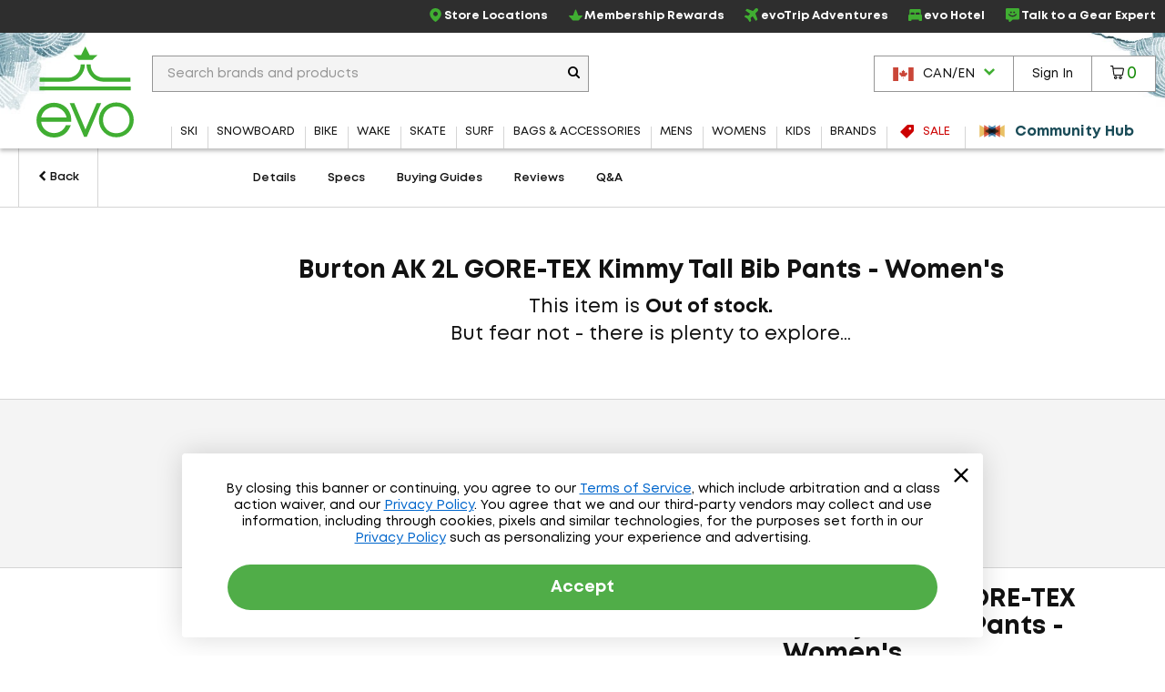

--- FILE ---
content_type: text/html; charset=utf-8
request_url: https://www.evo.com/en-ca/outlet/shell-pants/burton-ak-2l-gore-tex-kimmy-tall-bib-womens
body_size: 36779
content:

<!DOCTYPE html>
<html xmlns="http://www.w3.org/1999/xhtml" lang="en-us">

<head>
    <script type="text/javascript">!function(T,l,y){var S=T.location,k="script",D="instrumentationKey",C="ingestionendpoint",I="disableExceptionTracking",E="ai.device.",b="toLowerCase",w="crossOrigin",N="POST",e="appInsightsSDK",t=y.name||"appInsights";(y.name||T[e])&&(T[e]=t);var n=T[t]||function(d){var g=!1,f=!1,m={initialize:!0,queue:[],sv:"5",version:2,config:d};function v(e,t){var n={},a="Browser";return n[E+"id"]=a[b](),n[E+"type"]=a,n["ai.operation.name"]=S&&S.pathname||"_unknown_",n["ai.internal.sdkVersion"]="javascript:snippet_"+(m.sv||m.version),{time:function(){var e=new Date;function t(e){var t=""+e;return 1===t.length&&(t="0"+t),t}return e.getUTCFullYear()+"-"+t(1+e.getUTCMonth())+"-"+t(e.getUTCDate())+"T"+t(e.getUTCHours())+":"+t(e.getUTCMinutes())+":"+t(e.getUTCSeconds())+"."+((e.getUTCMilliseconds()/1e3).toFixed(3)+"").slice(2,5)+"Z"}(),iKey:e,name:"Microsoft.ApplicationInsights."+e.replace(/-/g,"")+"."+t,sampleRate:100,tags:n,data:{baseData:{ver:2}}}}var h=d.url||y.src;if(h){function a(e){var t,n,a,i,r,o,s,c,u,p,l;g=!0,m.queue=[],f||(f=!0,t=h,s=function(){var e={},t=d.connectionString;if(t)for(var n=t.split(";"),a=0;a<n.length;a++){var i=n[a].split("=");2===i.length&&(e[i[0][b]()]=i[1])}if(!e[C]){var r=e.endpointsuffix,o=r?e.location:null;e[C]="https://"+(o?o+".":"")+"dc."+(r||"services.visualstudio.com")}return e}(),c=s[D]||d[D]||"",u=s[C],p=u?u+"/v2/track":d.endpointUrl,(l=[]).push((n="SDK LOAD Failure: Failed to load Application Insights SDK script (See stack for details)",a=t,i=p,(o=(r=v(c,"Exception")).data).baseType="ExceptionData",o.baseData.exceptions=[{typeName:"SDKLoadFailed",message:n.replace(/\./g,"-"),hasFullStack:!1,stack:n+"\nSnippet failed to load ["+a+"] -- Telemetry is disabled\nHelp Link: https://go.microsoft.com/fwlink/?linkid=2128109\nHost: "+(S&&S.pathname||"_unknown_")+"\nEndpoint: "+i,parsedStack:[]}],r)),l.push(function(e,t,n,a){var i=v(c,"Message"),r=i.data;r.baseType="MessageData";var o=r.baseData;return o.message='AI (Internal): 99 message:"'+("SDK LOAD Failure: Failed to load Application Insights SDK script (See stack for details) ("+n+")").replace(/\"/g,"")+'"',o.properties={endpoint:a},i}(0,0,t,p)),function(e,t){if(JSON){var n=T.fetch;if(n&&!y.useXhr)n(t,{method:N,body:JSON.stringify(e),mode:"cors"});else if(XMLHttpRequest){var a=new XMLHttpRequest;a.open(N,t),a.setRequestHeader("Content-type","application/json"),a.send(JSON.stringify(e))}}}(l,p))}function i(e,t){f||setTimeout(function(){!t&&m.core||a()},500)}var e=function(){var n=l.createElement(k);n.src=h;var e=y[w];return!e&&""!==e||"undefined"==n[w]||(n[w]=e),n.onload=i,n.onerror=a,n.onreadystatechange=function(e,t){"loaded"!==n.readyState&&"complete"!==n.readyState||i(0,t)},n}();y.ld<0?l.getElementsByTagName("head")[0].appendChild(e):setTimeout(function(){l.getElementsByTagName(k)[0].parentNode.appendChild(e)},y.ld||0)}try{m.cookie=l.cookie}catch(p){}function t(e){for(;e.length;)!function(t){m[t]=function(){var e=arguments;g||m.queue.push(function(){m[t].apply(m,e)})}}(e.pop())}var n="track",r="TrackPage",o="TrackEvent";t([n+"Event",n+"PageView",n+"Exception",n+"Trace",n+"DependencyData",n+"Metric",n+"PageViewPerformance","start"+r,"stop"+r,"start"+o,"stop"+o,"addTelemetryInitializer","setAuthenticatedUserContext","clearAuthenticatedUserContext","flush"]),m.SeverityLevel={Verbose:0,Information:1,Warning:2,Error:3,Critical:4};var s=(d.extensionConfig||{}).ApplicationInsightsAnalytics||{};if(!0!==d[I]&&!0!==s[I]){var c="onerror";t(["_"+c]);var u=T[c];T[c]=function(e,t,n,a,i){var r=u&&u(e,t,n,a,i);return!0!==r&&m["_"+c]({message:e,url:t,lineNumber:n,columnNumber:a,error:i}),r},d.autoExceptionInstrumented=!0}return m}(y.cfg);function a(){y.onInit&&y.onInit(n)}(T[t]=n).queue&&0===n.queue.length?(n.queue.push(a),n.trackPageView({})):a()}(window,document,{
src: "https://js.monitor.azure.com/scripts/b/ai.2.min.js", // The SDK URL Source
crossOrigin: "anonymous", 
cfg: { // Application Insights Configuration
    connectionString: 'InstrumentationKey=f91ab475-e15a-455b-8620-7b8fd8fbb6c5;IngestionEndpoint=https://westus2-2.in.applicationinsights.azure.com/;LiveEndpoint=https://westus2.livediagnostics.monitor.azure.com/;ApplicationId=a38c0943-3390-4123-9d0e-ea0afeecfd4c'
}});</script>

    
<!-- Google Tag Manager -->
<script type="text/javascript">
    var dataLayer = ( typeof dataLayer === 'undefined' ) ? [] : dataLayer;
</script>
<script type="text/javascript">
    (function (w, d, s, l, i) {
        w[l] = w[l] || []; w[l].push({
            'gtm.start': new Date().getTime(),
            event: 'gtm.js'
        });
        var f = d.getElementsByTagName(s)[0], j = d.createElement(s), dl = l != 'dataLayer' ? '&l=' + l : '';
        j.async = true; j.src = '//www.googletagmanager.com/gtm.js?id=' + i + dl;
        f.parentNode.insertBefore(j, f);
    } )( window, document, 'script', 'dataLayer', 'GTM-P5S2RP' );
</script>
<!-- End Google Tag Manager -->
    
        <script async
                type="text/javascript"
                src="https://mklmk.evo.com/providers/atLabel/load"
                onError="const fallbackScript = document.createElement('script'); fallbackScript.src='https://cdn.attn.tv/evo/dtag.js'; document.head.appendChild(fallbackScript);">
        </script>
        <style>
                #attentive_overlay{
                    z-index: 2147482555 !important;        
                }
        </style>

    <script type="text/javascript">
    var evo = {
        _ready: [],
        ready: function (r) { if (r) { this._ready.push(r); } },
        renderReviews: function () { },
        scripts: []
    };
</script>
<script type="text/javascript" src="https://static.evo.com/content/www/bundles/3970/scripts/framework-support.min.js"></script>
    

                <script>
                  !function(c,n,r,t){if(!c[r]){var i,d,p=[];d="PROD"!==t&&t?"STAGING"===t?"https://cdn.gladly.qa/gladly/chat-sdk/widget.js":t:"https://cdn.gladly.com/chat-sdk/widget.js",c[r]={init:function(){i=arguments;var e={then:function(t){return p.push({type:"t",next:t}),e},catch:function(t){return p.push({type:"c",next:t}),e}};return e}},c.__onHelpAppHostReady__=function(t){if(delete c.__onHelpAppHostReady__,(c[r]=t).loaderCdn=d,i)for(var e=t.init.apply(t,i),n=0;n<p.length;n++){var a=p[n];e="t"===a.type?e.then(a.next):e.catch(a.next)}},function(){try{var t=n.getElementsByTagName("script")[0],e=n.createElement("script");e.async=!0,e.src=d+"?q="+(new Date).getTime(),t.parentNode.insertBefore(e,t)}catch(t){}}()}}
                  (window,document,'Gladly','PROD')
                </script>
                <script type="text/javascript">window.gladlyConfig = {appId: 'evo.com'};</script>


    <link rel="preload" href="//static.evo.com/content/www/fonts/mont/mont-regular.woff2" as="font" type="font/woff2" crossorigin/>
    <link rel="preload" href="//static.evo.com/content/www/fonts/mont/mont-bold.woff2" as="font" type="font/woff2" crossorigin/>

    <script type="text/javascript">window.albyConfig={ brandId: 'c8866843-ce73-496e-b14e-73be14e6450a' };</script>
    <script src="https://cdn.alby.com/apps/launcher/embed.js?brandId=c8866843-ce73-496e-b14e-73be14e6450a"></script>

    <script src="https://cdn-widgetsrepository.yotpo.com/v1/loader/cNtoOYtKmrrDImJ75r--wA" async></script>

    <script type="text/javascript">
        window.cnstrc = window.cnstrc || {};
        window.cnstrc.indexKey = 'key_9ieBfhjws1XnpfwZ';
    </script>

    

    <link rel="stylesheet" href="https://static.evo.com/content/www/bundles/3970/styles/framework-responsive.min.css" />
    
    <link rel="stylesheet" href="https://static.evo.com/content/www/bundles/3970/styles/productdetails.min.css" />
    <script>
    dataLayer = dataLayer || [];
    dataLayer.push({"ProductID":"175154","ProductName":"Burton AK 2L GORE-TEX Kimmy Tall Bib Pants - Women's","PageType":"ProductPage"});
</script>
    <script type="application/ld+json" id="product-schema">
        {"brand":{"name":"Burton","@type":"Brand"},"description":"Designed in collaboration with backcountry guru Kimmy Fasani, the Burton AK 2L GORE-TEX Kimmy Tall Bib Pants wick sweat while keeping powder out. These epic bibs are made with 2L GORE-TEX, interior and exterior thigh vents, and an articulated fit so you can feel confident from chair to skin track. Your next pow trip just got real.","image":"https://images.evo.com/imgp/700/_notavailable.jpg","name":"Burton AK 2L GORE-TEX Kimmy Tall Bib Pants - Women's","offers":[],"@context":"https://schema.org","@type":"Product"}
    </script>





    
<meta content="Read or share reviews of the Burton AK 2L GORE-TEX Kimmy Tall Bib Pants - Women&#x27;s or shop similar Shell Pants" name="description" /><meta content="oos" property="product:availability" /><meta content="evo" property="og:site_name" /><meta content="Burton AK 2L GORE-TEX Kimmy Tall Bib Pants - Women&#x27;s" property="og:title" /><meta content="https://images.evo.com/imgp/60/_notavailable.jpg" property="og:image" /><meta content="product" name="twitter:card" /><meta content="@evogear" name="twitter:site" /><meta content="@evogear" name="twitter:creator" /><meta content="evo.com" name="twitter:domain" /><meta content="Burton AK 2L GORE-TEX Kimmy Tall Bib Pants - Women&#x27;s" name="twitter:title" /><meta content="evo.com : evo.com : Designed in collaboration with backcountry guru Kimmy Fasani, the Burton AK 2L GORE-TEX Kimmy Tall Bib Pants wick sweat while keeping powder out. These epic bibs are made with 2L GORE-TEX, interior and exterior thigh vents, and an articulated fit so you can feel confident from chair to skin track. Your next pow trip just got real." name="twitter:description" /><meta content="https://images.evo.com/imgp/250/_notavailable.jpg" name="twitter:image" /><meta content="250" name="twitter:image:width" /><meta content="250" name="twitter:image:height" /><meta content="PRICE" name="twitter:label1" /><meta content="C$184.99" name="twitter:data1" /><meta content="STOCK STATUS" name="twitter:label2" /><meta content="Not currently in stock" name="twitter:data2" /><meta charset="utf-8" /><meta content="IE=edge" http-equiv="X-UA-Compatible" /><meta content="width=device-width, initial-scale=1" name="viewport" /><meta content="48764563504" property="fb:page_id" /><meta content="18686737" property="twitter:account_id" /><meta content="50180ee572d867c3e72375c08a4e7569" name="p:domain_verify" /><meta name="keywords" />
<title>Burton AK 2L GORE-TEX Kimmy Tall Bib Pants - Women&#x27;s | evo Canada</title>

<link rel="shortcut icon" href="//static.evo.com/content/www/favicon.ico" type="image/ico" />

    <link rel="canonical" href="https://www.evo.com/en-ca/outlet/shell-pants/burton-ak-2l-gore-tex-kimmy-tall-bib-womens" />

    <link rel="alternate" hreflang="en-us" href="https://www.evo.com/outlet/shell-pants/burton-ak-2l-gore-tex-kimmy-tall-bib-womens" />
    <link rel="alternate" hreflang="en-ca" href="https://www.evo.com/en-ca/outlet/shell-pants/burton-ak-2l-gore-tex-kimmy-tall-bib-womens" />

<script type="text/javascript">
    dataLayer = dataLayer || [];
    dataLayer.push({ "EvoPageType": "Product Details" });
</script>
</head>
<body id="evo-body">
<div>
    <input id="app-root" type="hidden" value="/en-ca/"/>
</div>


<!-- Google Tag Manager (no script) -->
<noscript>
    <iframe src="//www.googletagmanager.com/ns.html?id=GTM-P5S2RP" height="0" width="0" style="display:none;visibility:hidden"></iframe>
</noscript>
<!-- End Google Tag Manager (no script) -->



<!-- Skip Link -->
<a href="#wrapper" class="sr-skip-link">Skip to Main Content</a>



<nav id="navigation-wrapper" class="navigation-shop" style="display: none">
    <div class="navigation-offset js-mega-menu">
        <ul id="navigation" class="navigation nav-menu" data-subnav-enabled="true">
            <li class="top-nav-item top-nav-item-sale" data-id="sale">
                <a href="/en-ca/shop/sale"
                   class="top-nav-link top-nav-link-results top-nav-link-sale"
                   data-gaaction="TopNav">
                    <div class="icon-sale">
                        <svg fill="currentColor" xmlns="http://www.w3.org/2000/svg" viewBox="0 0 1024 1024">
    <path d="M976 0h-384c-26.4 0-63.274 15.274-81.942 33.942l-476.116 476.116c-18.668 18.668-18.668 49.214 0 67.882l412.118 412.118c18.668 18.668 49.214 18.668 67.882 0l476.118-476.118c18.666-18.666 33.94-55.54 33.94-81.94v-384c0-26.4-21.6-48-48-48zM736 384c-53.020 0-96-42.98-96-96s42.98-96 96-96 96 42.98 96 96-42.98 96-96 96z"></path>
</svg>
                    </div>
                    <span>Sale</span>
                </a>
            </li>
            <li class="top-nav-item top-nav-community-hub" data-id="community-hub">
                <a href="/en-ca/community"
                   class="top-nav-link top-nav-link-community-hub top-nav-link-results"
                   style="font-weight: 900"
                   data-gaaction="TopNav"
                   title="Community Hub">
                    <div class="icon-hub">
                        <svg class="evo-svg-animation" xmlns="http://www.w3.org/2000/svg" viewBox="0 0 100 100">
  <polygon id="polygon-1" points="43.31 50 4.5 27.59 4.5 72.41 43.31 50" fill="#e9c065" style="mix-blend-mode:multiply"/>
  <polygon id="polygon-2" points="59.7 50 20.89 27.59 20.89 72.41 59.7 50" fill="#d85e4b" style="mix-blend-mode:multiply"/>
  <polygon id="polygon-3" points="76.09 50 37.29 27.59 37.29 72.41 76.09 50" fill="#5992b6" style="mix-blend-mode:multiply"/>
  <polygon id="polygon-4" points="56.69 50 95.5 72.41 95.5 27.59 56.69 50" fill="#e9c065" style="mix-blend-mode:multiply"/>
  <polygon id="polygon-5" points="40.3 50 79.11 72.41 79.11 27.59 40.3 50" fill="#d85e4b" style="mix-blend-mode:multiply"/>
  <polygon id="polygon-6" points="23.91 50 62.71 72.41 62.71 27.59 23.91 50" fill="#5992b6" style="mix-blend-mode:multiply"/>
</svg>
                    </div>
                    <span>Community Hub</span>
                </a>
            </li>
            <li class="top-nav-item top-nav-mobile top-nav-culture">
                <div id="culture-dropdown-mobile" class="masthead-action-dropdown">
                    
<a class="masthead-hidden-small masthead-action-button masthead-action-dropdown culture-dropdown">
    <svg height="15" viewBox="0 0 180 120" width="23" xmlns="http://www.w3.org/2000/svg"><g fill="none" fill-rule="evenodd"><path fill="#CA4638" d="M0 0h180v120H0z"/><path fill="#FFF" d="M0 0h135v120H0z"/><path fill="#CA4638" d="M0 0h45v120H0zM89.999 20.063l-6.46 12.046c-.732 1.31-2.045 1.188-3.358.456l-4.676-2.42 3.485 18.502c.733 3.38-1.619 3.38-2.78 1.919l-8.16-9.136-1.324 4.64c-.153.609-.825 1.249-1.833 1.096l-10.319-2.17 2.71 9.855c.58 2.192 1.033 3.1-.585 3.678l-3.678 1.729 17.763 14.429c.703.545 1.059 1.527.808 2.416l-1.554 5.102c6.116-.705 11.596-1.766 17.715-2.419.54-.058 1.445.834 1.441 1.46l-.81 18.692h2.974l-.468-18.652c-.004-.626.816-1.558 1.357-1.5 6.119.653 11.6 1.714 17.715 2.419l-1.554-5.102c-.25-.889.105-1.87.808-2.416l17.763-14.43-3.678-1.728c-1.618-.578-1.166-1.486-.586-3.678l2.71-9.854-10.318 2.17c-1.008.152-1.68-.488-1.833-1.097l-1.324-4.64-8.16 9.136c-1.161 1.462-3.513 1.462-2.78-1.919l3.485-18.503-4.676 2.421c-1.313.732-2.626.853-3.359-.456"/></g></svg><span class="culture-dropdown-text">CAN/EN</span>
    <div class="dropdown-icon">
        <svg fill="currentColor" xmlns="http://www.w3.org/2000/svg" viewBox="0 0 1024 1024">
    <path d="M0 332.8l153.6-153.6 358.4 352 358.4-352 153.6 153.6-512 512z"></path>
</svg>
    </div>
</a>

<ul class="masthead-action-menu culture-dropdown-item">
        <li class="masthead-action-item">
            <a href="/outlet/shell-pants/burton-ak-2l-gore-tex-kimmy-tall-bib-womens" class="masthead-action-link" data-cy="cultureDropdownItem">
                <svg height="15" viewBox="0 0 180 120" width="23" xmlns="http://www.w3.org/2000/svg"><g fill = "none" fill-rule="evenodd"><path fill = "#CA4638" d="M0 0h180v120H0z"/><path fill = "#FFF" d="M0 9h180v9H0zM0 27h180v9H0zM0 45h180v9H0zM0 64h180v9H0zM0 83h180v9H0zM0 102h180v9H0z"/><path fill = "#346DA6" d="M0 0h90v64H0z"/><g fill = "#FFF" >< path d="M5 8.975L3.146 10 3.5 7.83 2 6.291l2.073-.317L5 4l.927 1.975L8 6.292 6.5 7.829 6.854 10zM5 21.975L3.146 23l.354-2.17L2 19.291l2.073-.317L5 17l.927 1.975L8 19.292l-1.5 1.537L6.854 23zM5 33.975L3.146 35l.354-2.17L2 31.291l2.073-.317L5 29l.927 1.975L8 31.292l-1.5 1.537L6.854 35zM5 46.975L3.146 48l.354-2.17L2 44.291l2.073-.317L5 42l.927 1.975L8 44.292l-1.5 1.537L6.854 48zM5 59.975L3.146 61l.354-2.17L2 57.291l2.073-.317L5 55l.927 1.975L8 57.292l-1.5 1.537L6.854 61zM13 27.975L11.146 29l.354-2.17-1.5-1.538 2.073-.317L13 23l.927 1.975 2.073.317-1.5 1.537.354 2.171zM13 40.975L11.146 42l.354-2.17-1.5-1.538 2.073-.317L13 36l.927 1.975 2.073.317-1.5 1.537.354 2.171zM13 14.975L11.146 16l.354-2.17-1.5-1.538 2.073-.317L13 10l.927 1.975 2.073.317-1.5 1.537.354 2.171zM13 52.975L11.146 54l.354-2.17-1.5-1.538 2.073-.317L13 48l.927 1.975 2.073.317-1.5 1.537.354 2.171zM21 8.975L19.146 10l.354-2.17L18 6.291l2.073-.317L21 4l.927 1.975L24 6.292l-1.5 1.537.354 2.171zM21 21.975L19.146 23l.354-2.17-1.5-1.538 2.073-.317L21 17l.927 1.975 2.073.317-1.5 1.537.354 2.171zM21 33.975L19.146 35l.354-2.17-1.5-1.538 2.073-.317L21 29l.927 1.975 2.073.317-1.5 1.537.354 2.171zM21 46.975L19.146 48l.354-2.17-1.5-1.538 2.073-.317L21 42l.927 1.975 2.073.317-1.5 1.537.354 2.171zM21 59.975L19.146 61l.354-2.17-1.5-1.538 2.073-.317L21 55l.927 1.975 2.073.317-1.5 1.537.354 2.171zM29 27.975L27.146 29l.354-2.17-1.5-1.538 2.073-.317L29 23l.927 1.975 2.073.317-1.5 1.537.354 2.171zM29 40.975L27.146 42l.354-2.17-1.5-1.538 2.073-.317L29 36l.927 1.975 2.073.317-1.5 1.537.354 2.171zM29 14.975L27.146 16l.354-2.17-1.5-1.538 2.073-.317L29 10l.927 1.975 2.073.317-1.5 1.537.354 2.171zM29 52.975L27.146 54l.354-2.17-1.5-1.538 2.073-.317L29 48l.927 1.975 2.073.317-1.5 1.537.354 2.171zM37 8.975L35.146 10l.354-2.17L34 6.291l2.073-.317L37 4l.927 1.975L40 6.292l-1.5 1.537.354 2.171zM37 21.975L35.146 23l.354-2.17-1.5-1.538 2.073-.317L37 17l.927 1.975 2.073.317-1.5 1.537.354 2.171zM37 33.975L35.146 35l.354-2.17-1.5-1.538 2.073-.317L37 29l.927 1.975 2.073.317-1.5 1.537.354 2.171zM37 46.975L35.146 48l.354-2.17-1.5-1.538 2.073-.317L37 42l.927 1.975 2.073.317-1.5 1.537.354 2.171zM37 59.975L35.146 61l.354-2.17-1.5-1.538 2.073-.317L37 55l.927 1.975 2.073.317-1.5 1.537.354 2.171zM45 27.975L43.146 29l.354-2.17-1.5-1.538 2.073-.317L45 23l.927 1.975 2.073.317-1.5 1.537.354 2.171zM45 40.975L43.146 42l.354-2.17-1.5-1.538 2.073-.317L45 36l.927 1.975 2.073.317-1.5 1.537.354 2.171zM45 14.975L43.146 16l.354-2.17-1.5-1.538 2.073-.317L45 10l.927 1.975 2.073.317-1.5 1.537.354 2.171zM45 52.975L43.146 54l.354-2.17-1.5-1.538 2.073-.317L45 48l.927 1.975 2.073.317-1.5 1.537.354 2.171zM53 8.975L51.146 10l.354-2.17L50 6.291l2.073-.317L53 4l.927 1.975L56 6.292l-1.5 1.537.354 2.171zM53 21.975L51.146 23l.354-2.17-1.5-1.538 2.073-.317L53 17l.927 1.975 2.073.317-1.5 1.537.354 2.171zM53 33.975L51.146 35l.354-2.17-1.5-1.538 2.073-.317L53 29l.927 1.975 2.073.317-1.5 1.537.354 2.171zM53 46.975L51.146 48l.354-2.17-1.5-1.538 2.073-.317L53 42l.927 1.975 2.073.317-1.5 1.537.354 2.171zM53 59.975L51.146 61l.354-2.17-1.5-1.538 2.073-.317L53 55l.927 1.975 2.073.317-1.5 1.537.354 2.171zM61 27.975L59.146 29l.354-2.17-1.5-1.538 2.073-.317L61 23l.927 1.975 2.073.317-1.5 1.537.354 2.171zM61 40.975L59.146 42l.354-2.17-1.5-1.538 2.073-.317L61 36l.927 1.975 2.073.317-1.5 1.537.354 2.171zM61 14.975L59.146 16l.354-2.17-1.5-1.538 2.073-.317L61 10l.927 1.975 2.073.317-1.5 1.537.354 2.171zM61 52.975L59.146 54l.354-2.17-1.5-1.538 2.073-.317L61 48l.927 1.975 2.073.317-1.5 1.537.354 2.171zM69 8.975L67.146 10l.354-2.17L66 6.291l2.073-.317L69 4l.927 1.975L72 6.292l-1.5 1.537.354 2.171zM69 21.975L67.146 23l.354-2.17-1.5-1.538 2.073-.317L69 17l.927 1.975 2.073.317-1.5 1.537.354 2.171zM69 33.975L67.146 35l.354-2.17-1.5-1.538 2.073-.317L69 29l.927 1.975 2.073.317-1.5 1.537.354 2.171zM69 46.975L67.146 48l.354-2.17-1.5-1.538 2.073-.317L69 42l.927 1.975 2.073.317-1.5 1.537.354 2.171zM69 59.975L67.146 61l.354-2.17-1.5-1.538 2.073-.317L69 55l.927 1.975 2.073.317-1.5 1.537.354 2.171zM77 27.975L75.146 29l.354-2.17-1.5-1.538 2.073-.317L77 23l.927 1.975 2.073.317-1.5 1.537.354 2.171zM77 40.975L75.146 42l.354-2.17-1.5-1.538 2.073-.317L77 36l.927 1.975 2.073.317-1.5 1.537.354 2.171zM77 14.975L75.146 16l.354-2.17-1.5-1.538 2.073-.317L77 10l.927 1.975 2.073.317-1.5 1.537.354 2.171zM77 52.975L75.146 54l.354-2.17-1.5-1.538 2.073-.317L77 48l.927 1.975 2.073.317-1.5 1.537.354 2.171zM85 8.975L83.146 10l.354-2.17L82 6.291l2.073-.317L85 4l.927 1.975L88 6.292l-1.5 1.537.354 2.171zM85 21.975L83.146 23l.354-2.17-1.5-1.538 2.073-.317L85 17l.927 1.975 2.073.317-1.5 1.537.354 2.171zM85 33.975L83.146 35l.354-2.17-1.5-1.538 2.073-.317L85 29l.927 1.975 2.073.317-1.5 1.537.354 2.171zM85 46.975L83.146 48l.354-2.17-1.5-1.538 2.073-.317L85 42l.927 1.975 2.073.317-1.5 1.537.354 2.171zM85 59.975L83.146 61l.354-2.17-1.5-1.538 2.073-.317L85 55l.927 1.975 2.073.317-1.5 1.537.354 2.171z"/></g></g></svg><span class="culture-dropdown-text">USA/EN</span>
            </a>
        </li>
</ul>
                </div>
            </li>
            <li class="top-nav-item top-nav-mobile top-nav-item-secondary">
                <a href="/en-ca/locations" class="top-nav-link" data-gaaction="TopNav">
                    <span class="header-bar-icon">
                        <svg viewBox="0 0 24 24" fill="currentColor" xmlns="http://www.w3.org/2000/svg">
<g>
<path d="M12.0035 0C16.1807 0.208514 19.3015 2.09904 21.0808 5.92876C22.3458 8.64639 22.2276 11.4335 21.046 14.172C20.1981 16.146 18.954 17.8627 17.5083 19.4405C16.0834 21.0043 14.4987 22.3805 12.7889 23.6247C12.1077 24.1182 11.8367 24.1112 11.1555 23.6177C8.66724 21.8036 6.44309 19.7255 4.64292 17.2163C3.44048 15.5343 2.50217 13.7202 2.1616 11.6629C1.64031 8.52129 2.44657 5.74109 4.54561 3.35013C6.17897 1.5013 8.25717 0.451781 10.6898 0.0973067C10.7524 0.0903562 10.808 0.0834057 10.8705 0.0764553C11.2459 0.0417029 11.6212 0 12.0035 0ZM11.9826 1.87663C11.7116 1.87663 11.4335 1.84883 11.1625 1.87663C8.43788 2.2172 6.33883 3.54474 4.92789 5.91486C4.03823 7.41616 3.69765 9.05647 3.87836 10.7871C4.05908 12.5387 4.77498 14.0956 5.72719 15.5552C7.34665 18.0226 9.45265 20.0243 11.7811 21.8106C11.9687 21.9566 12.0799 21.8871 12.2259 21.7758C13.1155 21.0878 13.9844 20.3719 14.7906 19.5934C16.5213 17.9392 18.0573 16.139 19.1208 13.9705C19.9409 12.3023 20.3162 10.5508 20.0174 8.69505C19.364 4.61512 15.8193 1.79322 11.9687 1.86968L11.9826 1.87663Z"/>
<path d="M15.9374 10.0157C15.9166 12.1634 14.1303 13.9636 11.9895 13.9288C9.72368 13.8941 8.04861 12.1634 8.05556 9.98094C8.05556 7.68728 9.85574 6.04002 12.0034 6.05392C14.3318 6.07477 15.8818 7.86799 15.9374 10.0087V10.0157ZM11.9826 7.88885C10.8219 7.88885 9.87659 8.84801 9.88354 10.0087C9.88354 11.1625 10.8566 12.1217 12.0034 12.1147C13.1572 12.1078 14.1025 11.1417 14.1025 9.98789C14.1025 8.82716 13.1503 7.88885 11.9826 7.88885Z"/>
</g>
</svg>
                    </span>Store Locations
                </a>
            </li>
            <li class="top-nav-item top-nav-mobile top-nav-item-secondary">
                    <a class="top-nav-link"
                       href="/en-ca/account/signin"
                       data-toggle="modal-form"
                       data-class="login-form fade membership-login-form"
                       data-galabel="Log In">
                            <span class="header-bar-icon">
                                <svg viewBox="0 0 24 24" fill="currentColor" xmlns="http://www.w3.org/2000/svg">
    <path d="M12 12.25C11.2583 12.25 10.5333 12.0301 9.91661 11.618C9.29993 11.206 8.81928 10.6203 8.53545 9.93506C8.25163 9.24984 8.17736 8.49584 8.32206 7.76841C8.46675 7.04098 8.8239 6.3728 9.34835 5.84835C9.8728 5.3239 10.541 4.96675 11.2684 4.82206C11.9958 4.67736 12.7498 4.75162 13.4351 5.03545C14.1203 5.31928 14.706 5.79993 15.118 6.41661C15.5301 7.0333 15.75 7.75832 15.75 8.5C15.75 9.49456 15.3549 10.4484 14.6517 11.1517C13.9484 11.8549 12.9946 12.25 12 12.25ZM12 6.25C11.555 6.25 11.12 6.38196 10.75 6.62919C10.38 6.87643 10.0916 7.22783 9.92127 7.63896C9.75098 8.0501 9.70642 8.5025 9.79323 8.93895C9.88005 9.37541 10.0943 9.77632 10.409 10.091C10.7237 10.4057 11.1246 10.62 11.561 10.7068C11.9975 10.7936 12.4499 10.749 12.861 10.5787C13.2722 10.4084 13.6236 10.12 13.8708 9.75003C14.118 9.38002 14.25 8.94501 14.25 8.5C14.25 7.90326 14.0129 7.33097 13.591 6.90901C13.169 6.48705 12.5967 6.25 12 6.25Z" fill="currentColor"/>
    <path d="M19 19.25C18.8019 19.2474 18.6126 19.1676 18.4725 19.0275C18.3324 18.8874 18.2526 18.6981 18.25 18.5C18.25 16.55 17.19 15.25 12 15.25C6.81 15.25 5.75 16.55 5.75 18.5C5.75 18.6989 5.67098 18.8897 5.53033 19.0303C5.38968 19.171 5.19891 19.25 5 19.25C4.80109 19.25 4.61032 19.171 4.46967 19.0303C4.32902 18.8897 4.25 18.6989 4.25 18.5C4.25 13.75 9.68 13.75 12 13.75C14.32 13.75 19.75 13.75 19.75 18.5C19.7474 18.6981 19.6676 18.8874 19.5275 19.0275C19.3874 19.1676 19.1981 19.2474 19 19.25Z" fill="currentColor"/>
</svg>

                            </span>
                        <span>Sign In</span>
                    </a>
            </li>
            <li class="top-nav-item top-nav-mobile top-nav-item-secondary">
                <a href="/en-ca/membership" class="top-nav-link" data-gaaction="TopNav">
                    <span class="header-bar-icon">
                        <svg viewBox="0 0 24 24" fill="currentColor" xmlns="http://www.w3.org/2000/svg">
<g>
<path d="M17.0373 21.6151H6.96264C6.72997 21.6151 6.50893 21.5221 6.34606 21.3592L0.255902 14.1348C0.00578087 13.8846 -0.0698372 13.5124 0.0639486 13.1866C0.197734 12.8609 0.517657 12.6457 0.87248 12.6457H7.42217L11.1798 2.95493C11.3078 2.61174 11.6335 2.38489 12 2.38489C12.3664 2.38489 12.6922 2.61174 12.8201 2.95493L16.5778 12.6457H23.1274C23.4823 12.6457 23.7964 12.8609 23.936 13.1866C24.0698 13.5124 23.9941 13.8905 23.744 14.1348L17.6539 21.3592C17.491 21.5221 17.27 21.6151 17.0373 21.6151ZM7.32328 19.8701H16.6766L21.016 14.3907H15.967C15.6005 14.3907 15.2748 14.1639 15.1468 13.8207L12 5.79933L8.85309 13.8207C8.72512 14.1639 8.39938 14.3907 8.03293 14.3907H2.98397L7.32328 19.8701Z"/>
</g>
</svg>
                    </span>Membership Rewards
                </a>
            </li>
            <li class="top-nav-item top-nav-mobile top-nav-item-secondary">
                <a href="/en-ca/adventure-travel" class="top-nav-link" data-gaaction="TopNav">
                    <span class="header-bar-icon">
                        <svg viewBox="0 0 24 24" fill="currentColor" xmlns="http://www.w3.org/2000/svg">
<g>
<path d="M9.41525 24C9.36179 24 9.30834 24 9.25489 23.9923C8.84255 23.9466 8.49129 23.7177 8.26984 23.3668L5.38343 18.6827C5.38343 18.6827 5.34525 18.637 5.32234 18.6217L0.633828 15.738C0.282571 15.5244 0.0534907 15.1659 0.00767456 14.7539C-0.0381415 14.3496 0.0993068 13.9453 0.389475 13.6554L1.52724 12.5187C1.94722 12.0991 2.57338 11.9237 3.15371 12.0686L6.72737 12.9459L9.3847 10.0089L2.4512 5.17987C2.12285 4.951 1.91668 4.60008 1.88613 4.20339C1.84795 3.80669 1.99304 3.41763 2.27557 3.14299L3.70351 1.71642C4.17694 1.24344 4.89473 1.09086 5.52088 1.31973L14.2641 4.59245C14.4779 4.66874 14.7146 4.62297 14.8674 4.46276L18.3647 0.968804C18.9984 0.32799 19.8919 -0.0229315 20.7929 -4.5316e-05C21.7092 0.0228409 22.5568 0.411906 23.1753 1.09849C24.3589 2.41063 24.2597 4.45514 22.9615 5.75202L19.5559 9.15444C19.3955 9.31464 19.3497 9.55113 19.4261 9.75711L22.7019 18.492C22.9386 19.1176 22.7859 19.8347 22.3048 20.3076L20.8769 21.7342C20.5944 22.0165 20.2126 22.1538 19.8155 22.1233C19.4184 22.0851 19.0672 21.8792 18.8381 21.5588L14.0045 14.6242L11.0646 17.279L11.9428 20.8493C12.0879 21.4291 11.9122 22.047 11.4922 22.4742L10.3545 23.6109C10.1025 23.8626 9.7665 24 9.41525 24ZM2.25266 14.4946L6.32266 16.9968C6.59756 17.1646 6.84191 17.4087 7.0099 17.6834L9.51452 21.7495L10.0643 21.2002L9.18617 17.6223C9.03345 17.012 9.23198 16.3636 9.70542 15.944L12.8896 13.0603C13.2562 12.7323 13.7449 12.5721 14.2412 12.6255C14.7299 12.6789 15.1728 12.9459 15.4553 13.3502L20.0217 19.9033L20.8769 19.0489L17.6469 10.4284C17.3033 9.52062 17.5323 8.49074 18.2196 7.80415L21.6252 4.40173C22.1979 3.82958 22.2667 2.91413 21.7703 2.37249C21.5107 2.0826 21.1442 1.91477 20.7547 1.90714C20.3577 1.89188 19.9988 2.04446 19.7239 2.31909L16.2266 5.81305C15.5393 6.49964 14.5085 6.72087 13.5998 6.38521L4.95581 3.15062L4.10058 4.00504L10.6599 8.56702C11.0646 8.84929 11.3319 9.29175 11.3853 9.77999C11.4388 10.2682 11.2861 10.7641 10.9501 11.1226L8.06367 14.3038C7.63606 14.7692 6.99463 14.9675 6.38375 14.8226L2.80246 13.9453L2.25266 14.4946Z"/>
</g>
</svg>
                    </span>evoTrip Adventures
                </a>
            </li>
            <li class="top-nav-item top-nav-mobile top-nav-item-secondary">
                <a href="https://www.evohotel.com" class="top-nav-link" data-gaaction="TopNav">
                    <span class="header-bar-icon">
                        <svg xmlns="http://www.w3.org/2000/svg" viewBox="0 0 24 24" fill="currentColor">
    <path d="M21.3864 10.8248H21.3182V4.78825C21.3182 3.34494 20.1479 2.17468 18.7046 2.17468H5.28566C3.84234 2.17468 2.67208 3.34494 2.67208 4.78825V10.8248H2.60382C1.1605 10.8248 0 11.9951 0 13.4286V19.8651C0 20.9475 0.877692 21.8252 1.96018 21.8252H2.55506C3.63755 21.8252 4.51524 20.9475 4.51524 19.8651C4.51524 19.6798 4.67127 19.5335 4.85656 19.5335H19.1434C19.3287 19.5335 19.4848 19.6798 19.4848 19.8651C19.4848 20.9475 20.3625 21.8252 21.4449 21.8252H22.0398C23.1223 21.8252 24 20.9475 24 19.8651V13.4286C24 11.9951 22.8297 10.8248 21.3962 10.8248H21.3864ZM4.62251 4.78825C4.62251 4.41767 4.91507 4.12511 5.28566 4.12511H18.7046C19.0752 4.12511 19.3677 4.42743 19.3677 4.78825V10.8248H18.8119V8.78663C18.8119 7.89918 18.178 7.20678 17.3783 7.20678H13.7213C12.9118 7.20678 12.2877 7.89918 12.2877 8.78663V10.8248H11.7318V8.78663C11.7318 7.89918 11.0979 7.20678 10.2885 7.20678H6.63145C5.82202 7.20678 5.19789 7.89918 5.19789 8.78663V10.8248H4.64201V4.78825H4.62251ZM16.8614 10.8248H14.2284V9.15721H16.8614V10.8248ZM9.76189 10.8248H7.12881V9.15721H9.76189V10.8248ZM22.0301 19.8846H21.4254C21.4254 18.607 20.4015 17.5831 19.1337 17.5831H4.84681C3.58878 17.5831 2.55506 18.607 2.55506 19.8651H2.54531H1.94067V13.4286C1.94067 13.0678 2.23324 12.7753 2.59407 12.7753H21.3864C21.7473 12.7753 22.0398 13.0678 22.0398 13.4286V19.8748L22.0301 19.8846Z"/>
</svg>
                    </span>evo Hotel
                </a>
            </li>
            <li class="top-nav-item top-nav-mobile top-nav-item-secondary">
                <a href="/en-ca/customer-care-phone-hours" class="top-nav-link" data-gaaction="TopNav">
                    <span class="header-bar-icon">
                        <svg viewBox="0 0 24 26" fill="currentColor" xmlns="http://www.w3.org/2000/svg">
<g>
<path d="M21.7908 0.971313H2.2092C0.989839 0.971313 0 1.96115 0 3.18052V18.9319C0 20.1512 0.989839 21.1411 2.2092 21.1411H5.17155V23.1494C5.17155 23.8882 5.58757 24.5409 6.2618 24.8565C6.52002 24.9785 6.79259 25.0359 7.05798 25.0359C7.48834 25.0359 7.91871 24.8852 8.27017 24.5912L12.2152 21.2487C12.2869 21.1841 12.3873 21.1482 12.4806 21.1482H21.7908C23.0102 21.1482 24 20.1584 24 18.939V3.18052C24 1.96115 23.0102 0.971313 21.7908 0.971313ZM22.2068 18.9319C22.2068 19.1614 22.0203 19.3479 21.7908 19.3479H12.4806C11.957 19.3479 11.4549 19.5344 11.0532 19.8715L7.10102 23.214C7.10102 23.214 7.05798 23.2499 7.00777 23.2283C6.95756 23.2068 6.95756 23.171 6.95756 23.1494V20.9044C6.95756 20.0508 6.26181 19.3551 5.40825 19.3551H2.2092C1.97968 19.3551 1.79319 19.1686 1.79319 18.939V3.18052C1.79319 2.95099 1.97968 2.7645 2.2092 2.7645H21.798C22.0275 2.7645 22.214 2.95099 22.214 3.18052V18.9319H22.2068Z"/>
<path d="M17.3651 11.5009C16.074 13.1794 14.1159 14.1405 11.9999 14.1405C9.88396 14.1405 7.93298 13.1794 6.63471 11.5009C6.33345 11.1064 5.76681 11.0347 5.37948 11.336C4.98498 11.6372 4.91325 12.2039 5.21451 12.5912C6.84989 14.7143 9.32449 15.9337 11.9999 15.9337C14.6754 15.9337 17.15 14.7143 18.7853 12.5912C19.0866 12.1967 19.0149 11.6372 18.6204 11.336C18.2259 11.0347 17.6664 11.1064 17.3651 11.5009Z"/>
<path d="M9.18818 9.78663C9.97001 9.78663 10.6012 9.15543 10.6012 8.3736C10.6012 7.59177 9.97001 6.96057 9.18818 6.96057C8.40635 6.96057 7.77515 7.59177 7.77515 8.3736C7.77515 9.15543 8.40635 9.78663 9.18818 9.78663Z"/>
<path d="M14.8188 9.78663C15.6006 9.78663 16.2318 9.15543 16.2318 8.3736C16.2318 7.59177 15.6006 6.96057 14.8188 6.96057C14.037 6.96057 13.4058 7.59177 13.4058 8.3736C13.4058 9.15543 14.037 9.78663 14.8188 9.78663Z"/>
</g>
</svg>
                    </span>Talk to a Gear Expert
                </a>
            </li>
            <li class="top-nav-item top-nav-mobile top-nav-item-secondary">
                <a href="/en-ca/info/help" class="top-nav-link" data-gaaction="TopNav">
                    <span class="header-bar-icon">
                        <svg viewBox="0 0 24 24" fill="currentColor" xmlns="http://www.w3.org/2000/svg">
    <path d="M12.03 5.83007C11.9 5.84007 11.65 5.85007 11.4 5.90007C10.73 6.02007 10.12 6.30007 9.63 6.78007C9.37 7.03007 9.16 7.33007 9.1 7.69007C9.06 7.93007 9.1 8.16007 9.3 8.33007C9.7 8.68007 10.27 8.62007 10.6 8.20007C10.65 8.13007 10.71 8.06007 10.76 7.99007C10.9 7.82007 11.06 7.66007 11.27 7.57007C11.67 7.40007 12.09 7.37007 12.51 7.47007C13.14 7.62007 13.38 8.37007 12.97 8.87007C12.75 9.14007 12.48 9.35007 12.2 9.55007C11.92 9.75007 11.66 9.98007 11.46 10.2601C11.09 10.7701 10.93 11.3401 10.94 11.9601C10.94 12.1001 10.99 12.2301 11.08 12.3401C11.39 12.7601 12.08 12.7801 12.43 12.3901C12.58 12.2201 12.66 12.0201 12.64 11.7801C12.61 11.3901 12.76 11.0701 13.04 10.8201C13.22 10.6501 13.42 10.5101 13.62 10.3601C13.84 10.1901 14.07 10.0401 14.27 9.86007C14.6 9.56007 14.83 9.19007 14.89 8.73007C14.94 8.38007 14.91 8.03007 14.83 7.69007C14.66 6.96007 14.25 6.43007 13.57 6.10007C13.13 5.89007 12.65 5.83007 12.04 5.82007L12.03 5.83007Z" fill="currentColor"/>
    <path d="M11.7499 15.41C12.2636 15.41 12.6799 14.9937 12.6799 14.48C12.6799 13.9664 12.2636 13.55 11.7499 13.55C11.2363 13.55 10.8199 13.9664 10.8199 14.48C10.8199 14.9937 11.2363 15.41 11.7499 15.41Z" fill="#40AE32"/>
    <path d="M17 1.79004H7C3.82 1.79004 1.25 4.36004 1.25 7.54004V20.46C1.25 21.93 2.95 22.74 4.09 21.83L6.92 19.57C7.14 19.39 7.42 19.3 7.7 19.3H17C20.18 19.3 22.75 16.73 22.75 13.55V7.55004C22.75 4.37004 20.18 1.80004 17 1.80004V1.79004ZM17 17.79H7.7C7.08 17.79 6.47 18 5.98 18.39L3.15 20.65C2.99 20.78 2.74 20.66 2.74 20.45V7.54004C2.75 5.19004 4.65 3.29004 7 3.29004H17C19.35 3.29004 21.25 5.19004 21.25 7.54004V13.54C21.25 15.89 19.35 17.79 17 17.79Z" fill="currentColor"/>
</svg>
                    </span>Help Center
                </a>
            </li>
            <li class="top-nav-item top-nav-mobile top-nav-item-secondary">
                <a href="/en-ca/recent-views" class="top-nav-link" data-gaaction="TopNav">
                    Recently Viewed
                </a>
            </li>
        </ul>
        <div class="smidgen" data-key="sub-navigation"><div id="hardcoded-navigation-smidgen"><ul><li class="top-nav-item top-nav-has-children" data-id="ski"><a aria-controls="subnav-ski-shop" aria-expanded="false" class="top-nav-link top-nav-link-results" data-gaaction="TopNav" href="/en-ca/shop/ski" id="accessible-megamenu-1648836905624-3" role="button" tabindex="0">Ski</a><div aria-expanded="false" aria-hidden="true" aria-labelledby="accessible-megamenu-1648836905624-3" class="subnav-outer subnav-shop sub-nav-group" data-id="ski" data-shop-id="ski-shop" id="subnav-ski-shop" role="region"><ul class="subnav"><li class="subnav-back masthead-hidden-large"><a class="js-subnav-back-link subnav-back-link" href="#"><span class="icon-arrow-left-medium"></span> Back </a></li><li class="subnav-banner" data-promo-section="dropdown-banner-ski-shop"><div class="subnav-banner-header"><h3 class="subnav-banner-link"><a data-gaaction="TopNav" href="/en-ca/shop/ski">Ski Shop</a></h3><a class="btn btn-xs btn-info" href="/en-ca/shop/ski">Shop All</a></div><div class="subnav-close-btn">
					&nbsp;
				</div></li><li class="subnav-column subnav-categories"><ul class="subnav-category-list"><li class="subnav-category-item"><a class="subnav-results-link subnav-results-single" href="/en-ca/shop/ski/new">New Arrivals</a></li><li class="subnav-category-item">&nbsp;</li><li class="subnav-category-item has-children"><a class="subnav-results-link subnav-results-more js-subnav-accordion">Skis &amp; Bindings</a><ul class="subsubnav-category-list"><li><a class="subsubnav-results-link" href="/en-ca/shop/ski/skis">Skis</a></li><li><a class="subsubnav-results-link" href="/en-ca/shop/ski/bindings">Ski Bindings</a></li><li><a class="subsubnav-results-link" href="/en-ca/shop/ski/packages">Ski Packages</a></li><li><a class="subsubnav-results-link" href="/en-ca/shop/ski/skis/skis_with-bindings">Skis With Bindings</a></li><li><a class="subsubnav-results-link" href="/en-ca/shop/ski/cross-country">Cross Country Skiing</a></li><li><a class="subsubnav-results-link" href="/en-ca/shop/ski/used-gear/packages">Used Skis </a></li></ul></li><li class="subnav-category-item has-children"><a class="subnav-results-link subnav-results-more js-subnav-accordion" href="/en-ca/shop/ski/boots">Ski Boots</a><ul class="subsubnav-category-list"><li><a class="subsubnav-results-link" href="/en-ca/shop/ski/boots/downhill">Downhill Ski Boots</a></li><li><a class="subsubnav-results-link" href="/en-ca/shop/ski/boots/alpine-touring">Alpine Touring Ski Boots</a></li><li><a class="subsubnav-results-link" href="/en-ca/shop/ski/used-gear/boots">Used Ski Boots</a></li></ul></li><li class="subnav-category-item"><a class="subnav-results-link subnav-results-single" href="/en-ca/shop/ski/poles">Ski Poles</a></li><li class="subnav-category-item has-children"><a class="subnav-results-link subnav-results-more js-subnav-accordion" href="/en-ca/shop/ski/backcountry">Backcountry</a><ul class="subsubnav-category-list"><li><a class="subsubnav-results-link" href="/en-ca/shop/ski/backcountry">Backcountry Skiing</a></li><li><a class="subsubnav-results-link" href="/en-ca/shop/accessories/backcountry-gear">Backcountry Safety Gear</a></li></ul></li><li class="subnav-category-item has-children"><a class="subnav-results-link subnav-results-more js-subnav-accordion" href="/en-ca/shop/ski/packages">Ski Packages</a><ul class="subsubnav-category-list"><li><a class="subsubnav-results-link" href="/en-ca/shop/ski/packages/skis-bindings">Skis with Bindings</a></li><li><a class="subsubnav-results-link" href="/en-ca/shop/ski/packages/skis-boots-bindings">Skis, Boots &amp; Bindings</a></li><li><a class="subsubnav-results-link" href="/en-ca/shop/ski/packages/skis-boots-bindings-poles">Skis, Boots, Bindings &amp; Poles</a></li><li><a class="subsubnav-results-link" href="/en-ca/shop/ski/packages/backcountry-alpine-touring">Backcountry Packages</a></li><li><a class="subsubnav-results-link" href="/en-ca/shop/accessories/ski-snowboard-helmets/helmet-goggle-packages">Helmet &amp; Goggle Packages</a></li><li><a class="subsubnav-results-link" href="/en-ca/shop/ski/packages/used">Used Packages</a></li><li><a class="subsubnav-results-link" href="/en-ca/shop/ski/packages/kids">Kids Ski Packages</a></li></ul></li><li class="subnav-category-item has-children"><a class="subnav-results-link subnav-results-more js-subnav-accordion" href="/en-ca/shop/clothing/outerwear">Clothing</a><ul class="subsubnav-category-list"><li><a class="subsubnav-results-link" href="/en-ca/shop/ski/jackets">Ski Jackets</a></li><li><a class="subsubnav-results-link" href="/en-ca/shop/ski/pants">Pants &amp; Bibs</a></li><li><a class="subsubnav-results-link" href="/en-ca/shop/ski/outerwear-kits">Jacket &amp; Pant Outfits</a></li><li><a class="subsubnav-results-link" href="/en-ca/shop/snowboard/snowsuits/mens/womens">One-Piece Snowsuits</a></li><li><a class="subsubnav-results-link" href="/en-ca/shop/ski/mid-layers">Mid Layers</a></li><li><a class="subsubnav-results-link" href="/en-ca/shop/ski/ski-base-layers">Base Layers</a></li><li><a class="subsubnav-results-link" href="/en-ca/shop/ski/ski-socks">Ski Socks</a></li></ul></li><li class="subnav-category-item has-children"><a class="subnav-results-link subnav-results-more js-subnav-accordion" href="/en-ca/shop/accessories">Accessories</a><ul class="subsubnav-category-list"><li><a class="subsubnav-results-link" href="/en-ca/shop/ski/ski-helmets">Ski Helmets</a></li><li><a class="subsubnav-results-link" href="/en-ca/shop/ski/ski-goggles">Goggles</a></li><li><a class="subsubnav-results-link" href="/en-ca/shop/ski/ski-gloves">Gloves</a></li><li><a class="subsubnav-results-link" href="/en-ca/shop/ski/ski-mittens">Mittens</a></li><li><a class="subsubnav-results-link" href="/en-ca/shop/ski/ski-face-masks">Face Masks</a></li><li><a class="subsubnav-results-link" href="/en-ca/shop/ski/ski-hats">Beanies</a></li><li><a class="subsubnav-results-link" href="/en-ca/shop/ski/car-ski-racks">Ski Racks</a></li><li><a class="subsubnav-results-link" href="/en-ca/shop/ski/tuning-tools">Wax, Tuning &amp; Tools</a></li><li><a class="subsubnav-results-link" href="/en-ca/shop/ski/body-armor">Body Armor</a></li></ul></li><li class="subnav-category-item has-children"><a class="subnav-results-link subnav-results-more js-subnav-accordion" href="/en-ca/shop/ski/ski-bags">Ski Bags</a><ul class="subsubnav-category-list"><li><a class="subsubnav-results-link" href="/en-ca/shop/ski/ski-bags">Ski Bags</a></li><li><a class="subsubnav-results-link" href="/en-ca/shop/ski/ski-bags/ski-boot-bags">Ski Boot Bags</a></li><li><a class="subsubnav-results-link" href="/en-ca/shop/ski/ski-bags/ski-backpacks">Ski Backpacks</a></li></ul></li><li class="subnav-category-item"><a class="subnav-results-link subnav-results-single" href="/en-ca/rentals">Ski &amp; Gear Rentals</a></li></ul></li><li class="subnav-column subnav-featured-column"><div class="featured_nav"><ul><li><a href="/en-ca/shop/sale/ski" style="color: #cc0000">Sale</a></li><li><a href="/en-ca/shop/atomic">Atomic</a></li><li><a href="/en-ca/shop/ski/k2">K2</a></li><li><a href="/en-ca/shop/marker">Marker</a></li><li><a href="/en-ca/shop/oyuki">Oyuki</a></li><li><a href="/en-ca/shop/ski/rossignol">Rossignol</a></li><li><a href="/en-ca/shop/ski/salomon">Salomon</a></li><li><a href="/en-ca/shop/ski/season">Season</a></li></ul></div></li><li class="subnav-column subnav-callout"><a href="/shop/ski/packages?cmselement=meganavtile&amp;cmscampaign=SkiPackages"><img alt="Ski Packages" class="callout-image lazyloaded" data-src="//static.evo.com/content/cms/2025/homepage/triplets/1203_update/ski-packages.jpg" src="//static.evo.com/content/cms/2025/homepage/triplets/1203_update/ski-packages.jpg" style="width: 380px" /></a></li></ul></div></li><li class="top-nav-item top-nav-has-children" data-id="snowboard"><a aria-controls="subnav-snowboard-shop" aria-expanded="false" class="top-nav-link top-nav-link-results" data-gaaction="TopNav" href="/en-ca/shop/snowboard" id="accessible-megamenu-1648836905636-4" role="button" tabindex="0">Snowboard</a><div aria-expanded="false" aria-hidden="true" aria-labelledby="accessible-megamenu-1648836905636-4" class="subnav-outer subnav-shop sub-nav-group" data-id="snowboard" data-shop-id="snowboard-shop" id="subnav-snowboard-shop" role="region"><ul class="subnav"><li class="subnav-back masthead-hidden-large"><a class="js-subnav-back-link subnav-back-link" href="#"><span class="icon-arrow-left-medium"></span> Back </a></li><li class="subnav-banner" data-promo-section="dropdown-banner-snowboard-shop"><div class="subnav-banner-header"><h3 class="subnav-banner-link"><a data-gaaction="TopNav" href="/en-ca/shop/snowboard">Snowboard Shop</a></h3><a class="btn btn-xs btn-info" href="/en-ca/shop/snowboard">Shop All</a></div><div class="subnav-close-btn">
					&nbsp;
				</div></li><li class="subnav-column subnav-categories"><ul class="subnav-category-list"><li class="subnav-category-item"><a class="subnav-results-link subnav-results-single" href="/en-ca/shop/snowboard/new">New Arrivals</a></li><li class="subnav-category-item">&nbsp;</li><li class="subnav-category-item has-children"><a class="subnav-results-link subnav-results-more js-subnav-accordion" href="/en-ca/shop/snowboard/snowboards">Snowboards</a><ul class="subsubnav-category-list"><li><a class="subsubnav-results-link" href="/en-ca/shop/snowboard/snowboards">Snowboards</a></li><li><a class="subsubnav-results-link" href="/en-ca/shop/snowboard/packages">Snowboard Packages</a></li><li><a class="subsubnav-results-link" href="/en-ca/shop/snowboard/snowboards/backcountry">Splitboards</a></li><li><a class="subsubnav-results-link" href="/en-ca/shop/snowboard/pow-surfers">Pow Surfers</a></li><li><a class="subsubnav-results-link" href="/en-ca/shop/snowboard/used-gear">Used Snowboards &amp; Gear </a></li></ul></li><li class="subnav-category-item has-children"><a class="subnav-results-link subnav-results-more js-subnav-accordion">Boots &amp; Bindings</a><ul class="subsubnav-category-list"><li><a class="subsubnav-results-link" href="/en-ca/shop/snowboard/boots">Snowboard Boots</a></li><li><a class="subsubnav-results-link" href="/en-ca/shop/snowboard/bindings">Snowboard Bindings</a></li><li><a class="subsubnav-results-link" href="/en-ca/shop/snowboard/parts-accessories">Parts &amp; Accessories</a></li></ul></li><li class="subnav-category-item has-children"><a class="subnav-results-link subnav-results-more js-subnav-accordion" href="/en-ca/shop/snowboard/backcountry">Backcountry</a><ul class="subsubnav-category-list"><li><a class="subsubnav-results-link" href="/en-ca/shop/snowboard/backcountry">Backcountry Snowboarding</a></li><li><a class="subsubnav-results-link" href="/en-ca/shop/accessories/backcountry-gear">Backcountry Safety Gear</a></li></ul></li><li class="subnav-category-item has-children"><a class="subnav-results-link subnav-results-more js-subnav-accordion" href="/en-ca/shop/snowboard/packages">Snowboard Packages</a><ul class="subsubnav-category-list"><li><a class="subsubnav-results-link" href="/en-ca/shop/snowboard/packages/snowboard-bindings">Snowboards with Bindings</a></li><li><a class="subsubnav-results-link" href="/en-ca/shop/snowboard/packages/snowboard-bindings-boots">Snowboards, Bindings &amp; Boots</a></li><li><a class="subsubnav-results-link" href="/en-ca/shop/snowboard/packages/splitboard">Splitboard Packages</a></li><li><a class="subsubnav-results-link" href="/en-ca/shop/snowboard/packages/step-on">Step On Packages</a></li><li><a class="subsubnav-results-link" href="/en-ca/shop/accessories/ski-snowboard-helmets/helmet-goggle-packages">Helmet &amp; Goggle Packages</a></li><li><a class="subsubnav-results-link" href="/en-ca/shop/snowboard/packages/kids">Kids Snowboard Packages</a></li></ul></li><li class="subnav-category-item has-children"><a class="subnav-results-link subnav-results-more js-subnav-accordion" href="/en-ca/shop/clothing/outerwear">Clothing</a><ul class="subsubnav-category-list"><li><a class="subsubnav-results-link" href="/en-ca/shop/snowboard/jackets">Snowboard Jackets</a></li><li><a class="subsubnav-results-link" href="/en-ca/shop/snowboard/pants">Snowboard Pants &amp; Bibs</a></li><li><a class="subsubnav-results-link" href="/en-ca/shop/snowboard/outerwear-kits">Jacket &amp; Pant Outfits</a></li><li><a class="subsubnav-results-link" href="/en-ca/shop/snowboard/snowsuits/mens/womens">One-Piece Snowsuits</a></li><li><a class="subsubnav-results-link" href="/en-ca/shop/snowboard/mid-layers">Mid Layers</a></li><li><a class="subsubnav-results-link" href="/en-ca/shop/snowboard/base-layers">Base Layers</a></li><li><a class="subsubnav-results-link" href="/en-ca/shop/snowboard/socks">Socks</a></li></ul></li><li class="subnav-category-item has-children"><a class="subnav-results-link subnav-results-more js-subnav-accordion" href="/en-ca/shop/accessories">Accessories</a><ul class="subsubnav-category-list"><li><a class="subsubnav-results-link" href="/en-ca/shop/snowboard/helmets">Helmets</a></li><li><a class="subsubnav-results-link" href="/en-ca/shop/snowboard/goggles">Goggles</a></li><li><a class="subsubnav-results-link" href="/en-ca/shop/snowboard/gloves">Gloves</a></li><li><a class="subsubnav-results-link" href="/en-ca/shop/snowboard/mittens">Mittens</a></li><li><a class="subsubnav-results-link" href="/en-ca/shop/snowboard/facemasks">Face Masks</a></li><li><a class="subsubnav-results-link" href="/en-ca/shop/snowboard/beanies">Beanies</a></li><li><a class="subsubnav-results-link" href="/en-ca/shop/snowboard/car-snowboard-racks">Snowboard Racks</a></li><li><a class="subsubnav-results-link" href="/en-ca/shop/snowboard/tuning-tools">Wax, Tuning &amp; Tools</a></li><li><a class="subsubnav-results-link" href="/en-ca/shop/snowboard/body-armor">Body Armor</a></li></ul></li><li class="subnav-category-item has-children"><a class="subnav-results-link subnav-results-more js-subnav-accordion" href="/en-ca/shop/snowboard/bags">Snowboard Bags</a><ul class="subsubnav-category-list"><li><a class="subsubnav-results-link" href="/en-ca/shop/snowboard/bags">Snowboard Bags</a></li><li><a class="subsubnav-results-link" href="/en-ca/shop/snowboard/bags/boot-bags">Snowboard Boot Bags</a></li><li><a class="subsubnav-results-link" href="/en-ca/shop/snowboard/bags/backpacks">Snowboard Backpacks</a></li></ul></li><li class="subnav-category-item"><a class="subnav-results-link subnav-results-single" href="/en-ca/rentals">Snowboard Rentals </a></li></ul></li><li class="subnav-column subnav-featured-column"><div class="featured_nav"><ul><li><a href="/en-ca/shop/sale/snowboard" style="color: #cc0000">Sale</a></li><li><a href="/en-ca/shop/arbor">Arbor</a></li><li><a href="/en-ca/shop/burton">Burton</a></li><li><a href="/en-ca/shop/capita">CAPiTA</a></li><li><a href="/en-ca/shop/oyuki">Oyuki</a></li><li><a href="/en-ca/shop/snowboard/salomon">Salomon</a></li><li><a href="/en-ca/shop/snowboard/season">Season</a></li><li><a href="/en-ca/shop/union">Union</a></li></ul></div></li><li class="subnav-column subnav-callout"><a href="/shop/snowboard/packages?cmselement=meganavtile&amp;cmscampaign=SnowboardPackages"><img alt="Snowboard Packages" class="callout-image lazyloaded" data-src="//static.evo.com/content/cms/2025/homepage/triplets/1203_update/snowboard-packages.jpg" src="//static.evo.com/content/cms/2025/homepage/triplets/1203_update/snowboard-packages.jpg" style="width: 380px" /></a></li></ul></div></li><li class="top-nav-item top-nav-has-children" data-id="bike"><a aria-controls="subnav-bike-shop" aria-expanded="false" class="top-nav-link top-nav-link-results" data-gaaction="TopNav" href="/en-ca/shop/bike" id="accessible-megamenu-1648836905663-6" role="button" tabindex="0">Bike</a><div aria-expanded="false" aria-hidden="true" aria-labelledby="accessible-megamenu-1648836905663-6" class="subnav-outer subnav-shop sub-nav-group" data-id="bike" data-shop-id="bike-shop" id="subnav-bike-shop" role="region"><ul class="subnav"><li class="subnav-back masthead-hidden-large"><a class="js-subnav-back-link subnav-back-link" href="#"><span class="icon-arrow-left-medium"></span> Back </a></li><li class="subnav-banner" data-promo-section="dropdown-banner-bike-shop"><div class="subnav-banner-header"><h3 class="subnav-banner-link"><a data-gaaction="TopNav" href="/en-ca/shop/bike">Bike Shop</a></h3><a class="btn btn-xs btn-info" href="/en-ca/shop/bike">Shop All</a></div><div class="subnav-close-btn">
					&nbsp;
				</div></li><li class="subnav-column subnav-categories"><ul class="subnav-category-list"><li class="subnav-category-item"><a class="subnav-results-link subnav-results-single" href="/en-ca/shop/bike/new">New Arrivals</a></li><li class="subnav-category-item">&nbsp;</li><li class="subnav-category-item has-children"><a class="subnav-results-link subnav-results-more js-subnav-accordion" href="/en-ca/shop/bike/bikes">Bikes</a><ul class="subsubnav-category-list"><li><a class="subsubnav-results-link" href="/en-ca/shop/bike/bikes/mountain-bikes">Mountain Bikes</a></li><li><a class="subsubnav-results-link" href="/en-ca/shop/bike/bikes/mountain-bikes/electric">Electric Mountain Bikes</a></li><li><a class="subsubnav-results-link" href="/en-ca/shop/bike/bikes/gravel-adventure-all-road-bikes">Gravel Bikes</a></li><li><a class="subsubnav-results-link" href="/en-ca/shop/bike/bikes/kids">Kids Bikes</a></li></ul></li><li class="subnav-category-item has-children"><a class="subnav-results-link subnav-results-more js-subnav-accordion">Helmets &amp; Accessories</a><ul class="subsubnav-category-list"><li><a class="subsubnav-results-link" href="/en-ca/shop/bike/bike-helmets">Helmets</a></li><li><a class="subsubnav-results-link" href="/en-ca/shop/bike/clothing-accessories/mountain-bike-pads">Pads &amp; Body Armor</a></li><li><a class="subsubnav-results-link" href="/en-ca/shop/bike/clothing-accessories/bike-sunglasses">Sunglasses</a></li><li><a class="subsubnav-results-link" href="/en-ca/shop/bike/clothing-accessories/bike-goggles">Goggles</a></li><li><a class="subsubnav-results-link" href="/en-ca/shop/bike/clothing-accessories/bike-gloves">Gloves</a></li><li><a class="subsubnav-results-link" href="/en-ca/shop/bike/clothing-accessories/hydration-packs-bags">Hydration Packs &amp; Bags</a></li></ul></li><li class="subnav-category-item has-children"><a class="subnav-results-link subnav-results-more js-subnav-accordion" href="/en-ca/shop/bike/bike-clothing">Clothing &amp; Footwear</a><ul class="subsubnav-category-list"><li><a class="subsubnav-results-link" href="/en-ca/shop/bike/bike-clothing/womens">Women&#39;s Bike Clothing</a></li><li><a class="subsubnav-results-link" href="/en-ca/shop/bike/bike-clothing/mens">Men&#39;s Bike Clothing</a></li><li><a class="subsubnav-results-link" href="/en-ca/shop/bike/bike-clothing/bike-shirts">Shirts &amp; Jerseys</a></li><li><a class="subsubnav-results-link" href="/en-ca/shop/bike/bike-clothing/bike-jackets">Jackets</a></li><li><a class="subsubnav-results-link" href="/en-ca/shop/bike/bike-clothing/bike-shorts">Shorts</a></li><li><a class="subsubnav-results-link" href="/en-ca/shop/bike/bike-clothing/padded-shorts-chamois">Chamois&#39; &amp; Liners</a></li><li><a class="subsubnav-results-link" href="/en-ca/shop/bike/bike-clothing/bike-pants">Pants</a></li><li><a class="subsubnav-results-link" href="/en-ca/shop/bike/clothing-accessories/bike-shoes">Shoes</a></li><li><a class="subsubnav-results-link" href="/en-ca/shop/bike/clothing-accessories/bike-socks">Socks</a></li></ul></li><li class="subnav-category-item has-children"><a class="subnav-results-link subnav-results-more js-subnav-accordion" href="/en-ca/shop/bike/bike-components">Components</a><ul class="subsubnav-category-list"><li><a class="subsubnav-results-link" href="/en-ca/shop/bike/bike-components/bike-tires">Tires</a></li><li><a class="subsubnav-results-link" href="/en-ca/shop/bike/bike-components/bike-wheels">Wheels</a></li><li><a class="subsubnav-results-link" href="/en-ca/shop/bike/bike-components/bike-pedals">Pedals</a></li><li><a class="subsubnav-results-link" href="/en-ca/shop/bike/bike-components/bike-forks">Forks</a></li><li><a class="subsubnav-results-link" href="/en-ca/shop/bike/bike-components/bike-brakes">Brakes</a></li><li><a class="subsubnav-results-link" href="/en-ca/shop/bike/bike-components/bike-handlebars">Handlebars</a></li><li><a class="subsubnav-results-link" href="/en-ca/shop/bike/bike-components/bike-handlebar-grips">Grips &amp; Tape</a></li><li><a class="subsubnav-results-link" href="/en-ca/shop/bike/bike-components/bike-seats-saddles">Saddles &amp; Seats</a></li><li><a class="subsubnav-results-link" href="/en-ca/shop/bike/bike-components/bike-seat-posts/dropper">Dropper Posts</a></li><li><a class="subsubnav-results-link" href="/en-ca/shop/bike/bike-components/bike-seat-posts">Seatposts</a></li><li><a class="subsubnav-results-link" href="/en-ca/shop/bike/bike-components/bike-stems">Stems</a></li><li><a class="subsubnav-results-link" href="/en-ca/shop/bike/bike-components/bike-cranksets">Cranksets</a></li><li><a class="subsubnav-results-link" href="/en-ca/shop/bike/bike-components/bike-derailleurs">Derailleurs</a></li><li><a class="subsubnav-results-link" href="/en-ca/shop/bike/bike-components/bike-cassettes">Cassettes</a></li><li><a class="subsubnav-results-link" href="/en-ca/shop/bike/bike-components/bike-chains">Chains</a></li><li><a class="subsubnav-results-link" href="/en-ca/shop/bike/bike-components/bike-chainrings">Chainrings</a></li><li><a class="subsubnav-results-link" href="/en-ca/shop/bike/bike-components/bike-bottom-brackets">Bottom Brackets</a></li><li><a class="subsubnav-results-link" href="/en-ca/shop/bike/bike-components/bike-headsets">Headsets</a></li><li><a class="subsubnav-results-link" href="/en-ca/shop/bike/bike-components/bike-shifters">Shifters</a></li><li><a class="subsubnav-results-link" href="/en-ca/shop/bike/bike-accessories/bike-tubes">Tubes</a></li></ul></li><li class="subnav-category-item has-children"><a class="subnav-results-link subnav-results-more js-subnav-accordion" href="/en-ca/shop/bike/bike-accessories">Bike Accessories</a><ul class="subsubnav-category-list"><li><a class="subsubnav-results-link" href="/en-ca/shop/bike/bike-accessories/bike-bags">Bags &amp; Panniers</a></li><li><a class="subsubnav-results-link" href="/en-ca/shop/bike/bike-accessories/car-bike-racks">Car Racks</a></li><li><a class="subsubnav-results-link" href="/en-ca/shop/bike/bike-accessories/bike-fenders">Fenders</a></li><li><a class="subsubnav-results-link" href="/en-ca/shop/bike/bike-accessories/bike-frame-protection">Frame Protection</a></li><li><a class="subsubnav-results-link" href="/en-ca/shop/bike/bike-accessories/bike-lights">Lights</a></li><li><a class="subsubnav-results-link" href="/en-ca/shop/bike/bike-accessories/bike-locks">Locks</a></li><li><a class="subsubnav-results-link" href="/en-ca/shop/bike/bike-accessories/bike-pumps-co2-inflation">Pumps &amp; CO2 Inflation</a></li><li><a class="subsubnav-results-link" href="/en-ca/shop/bike/bike-accessories/bike-water-bottles-cages">Water Bottles &amp; Cages</a></li></ul></li><li class="subnav-category-item has-children"><a class="subnav-results-link subnav-results-more js-subnav-accordion" href="/en-ca/shop/bike/bike-maintenance">Tools &amp; Maintenance</a><ul class="subsubnav-category-list"><li><a class="subsubnav-results-link" href="/en-ca/shop/bike/bike-maintenance/bike-cleaning-supplies">Cleaning Supplies</a></li><li><a class="subsubnav-results-link" href="/en-ca/shop/bike/bike-maintenance/bike-lubes-greases">Lubes &amp; Greases</a></li><li><a class="subsubnav-results-link" href="/en-ca/shop/bike/bike-maintenance/tools">Tools</a></li><li><a class="subsubnav-results-link" href="/en-ca/shop/bike/bike-maintenance/tubeless">Tubeless Maintenance</a></li></ul></li></ul></li><li class="subnav-column subnav-featured-column"><div class="featured_nav"><ul><li><a href="/en-ca/shop/sale/bike" style="color: #cc0000">Sale</a></li><li><a href="/en-ca/contact-us">Talk to a Bike Expert</a></li><li><a href="/en-ca/guides/how-to-choose-mountain-bike">How to Choose a Bike</a></li><li><a href="/en-ca/rentals">Bike Rentals</a></li><li><a href="/en-ca/shop/santa-cruz ">Santa Cruz</a></li><li><a href="/en-ca/shop/juliana ">Juliana</a></li><li><a href="/en-ca/shop/specialized">Specialized</a></li><li><a href="/en-ca/shop/bike/evo">evo Goods</a></li><li><a href="/en-ca/shop/fox ">Fox Racing</a></li><li><a href="/en-ca/shop/troy-lee-designs ">Troy Lee Designs</a></li></ul></div></li><li class="subnav-column subnav-callout"><a href="/shop/sale/bike?cmselement=meganavtile&amp;cmscampaign=BikeSale"><img alt="Bike Sale" class="callout-image lazyloaded" data-src="//static.evo.com/content/cms/2025/homepage/triplets/1203_update/mtb-sale.jpg" src="//static.evo.com/content/cms/2025/homepage/triplets/1203_update/mtb-sale.jpg" style="width: 380px" /></a></li></ul></div></li><li class="top-nav-item top-nav-has-children" data-id="wake"><a aria-controls="subnav-wake-shop" aria-expanded="false" class="top-nav-link top-nav-link-results" data-gaaction="TopNav" href="/en-ca/shop/wake" id="accessible-megamenu-1648836905644-5" role="button" tabindex="0">Wake</a><div aria-expanded="false" aria-hidden="true" aria-labelledby="accessible-megamenu-1648836905644-5" class="subnav-outer subnav-shop sub-nav-group" data-id="wake" data-shop-id="wake-shop" id="subnav-wake-shop" role="region"><ul class="subnav"><li class="subnav-back masthead-hidden-large"><a class="js-subnav-back-link subnav-back-link" href="#"><span class="icon-arrow-left-medium"></span> Back </a></li><li class="subnav-banner" data-promo-section="dropdown-banner-wake-shop"><div class="subnav-banner-header"><h3 class="subnav-banner-link"><a data-gaaction="TopNav" href="/en-ca/shop/wake">Wake Shop</a></h3><a class="btn btn-xs btn-info" href="/en-ca/shop/wake">Shop All</a></div><div class="subnav-close-btn">
					&nbsp;
				</div></li><li class="subnav-column subnav-categories"><ul class="subnav-category-list"><li class="subnav-category-item has-children"><a class="subnav-results-link subnav-results-more js-subnav-accordion">Wakeboard</a><ul class="subsubnav-category-list"><li><a class="subsubnav-results-link" href="/en-ca/shop/wake/wakeboards">Wakeboards</a></li><li><a class="subsubnav-results-link" href="/en-ca/shop/wake/packages">Wakeboard Packages</a></li><li><a class="subsubnav-results-link" href="/en-ca/shop/wake/wakeboard-bindings">Wakeboard Bindings</a></li><li><a class="subsubnav-results-link" href="/en-ca/shop/wake/wakeboard-bags">Wakeboard Bags</a></li></ul></li><li class="subnav-category-item has-children"><a class="subnav-results-link subnav-results-more js-subnav-accordion">Wakesurf</a><ul class="subsubnav-category-list"><li><a class="subsubnav-results-link" href="/en-ca/shop/wake/wakesurf-boards">Wakesurf Boards</a></li><li><a class="subsubnav-results-link" href="/en-ca/shop/wake/wakesurf-board-bags">Wakesurf Bags</a></li><li class="subnav-category-item"><a class="subnav-results-link subnav-results-single" href="/en-ca/shop/wake/wakefoils">Wakefoils</a></li><li class="subnav-category-item"><a class="subnav-results-link subnav-results-single" href="/en-ca/shop/wake/wetsuits">Wetsuits</a></li></ul></li><li class="subnav-category-item has-children"><a class="subnav-results-link subnav-results-more js-subnav-accordion">Wake Accessories</a><ul class="subsubnav-category-list"><li><a class="subsubnav-results-link" href="/en-ca/shop/wake/ropes-handles">Ropes &amp; Handles</a></li><li><a class="subsubnav-results-link" href="/en-ca/shop/wake/wakeboard-vests">Life Jackets</a></li></ul></li></ul></li><li class="subnav-column subnav-featured-column"><div class="featured_nav"><ul><li><a href="/en-ca/shop/sale/wake" style="color: #cc0000">Sale</a></li><li><a href="/en-ca/guides/how-to-choose-a-wakeboard-and-size-chart">How to Choose a Wakeboard</a></li><li><a href="/en-ca/guides/how-to-choose-a-wakesurfer">How to Choose a Wakesurf Board</a></li><li><a href="/en-ca/shop/liquid-force">Liquid Force</a></li><li><a href="/en-ca/shop/ronix">Ronix</a></li><li><a href="/en-ca/shop/hyperlite">Hyperlite</a></li></ul></div></li><li class="subnav-column subnav-callout"><a href="/shop/wake/sale?cmselement=meganavtile&amp;cmscampaign=wakesurfsale"><img alt="Wake Sale" class="callout-image lazyloaded" data-src="https://static.evo.com/content/cms/2025/0401/wake-deals.jpg" src="https://static.evo.com/content/cms/2025/0401/wake-deals.jpg" style="width: 380px" /></a></li></ul></div></li><li class="top-nav-item top-nav-has-children" data-id="skate"><a aria-controls="subnav-skate-shop" aria-expanded="false" class="top-nav-link top-nav-link-results" data-gaaction="TopNav" href="/en-ca/shop/skateboard" id="accessible-megamenu-1648836905671-7" role="button" tabindex="0">Skate</a><div aria-expanded="false" aria-hidden="true" aria-labelledby="accessible-megamenu-1648836905671-7" class="subnav-outer subnav-shop sub-nav-group" data-id="skate" data-shop-id="skate-shop" id="subnav-skate-shop" role="region"><ul class="subnav"><li class="subnav-back masthead-hidden-large"><a class="js-subnav-back-link subnav-back-link" href="#"><span class="icon-arrow-left-medium"></span> Back </a></li><li class="subnav-banner" data-promo-section="dropdown-banner-skate-shop"><div class="subnav-banner-header"><h3 class="subnav-banner-link"><a data-gaaction="TopNav" href="/en-ca/shop/skateboard">Skateboard Shop</a></h3><a class="btn btn-xs btn-info" href="/en-ca/shop/skateboard">Shop All</a></div><div class="subnav-close-btn">
					&nbsp;
				</div></li><li class="subnav-column subnav-categories"><ul class="subnav-category-list"><li class="subnav-category-item has-children"><a class="subnav-results-link subnav-results-more js-subnav-accordion">Skateboards</a><ul class="subsubnav-category-list"><li><a class="subsubnav-results-link" href="/en-ca/shop/skateboard/completes">Skateboard Completes</a></li><li><a class="subsubnav-results-link" href="/en-ca/shop/skateboard/longboards">Longboard Completes</a></li><li><a class="subsubnav-results-link" href="/en-ca/shop/skateboard/cruiser-skateboards">Cruiser Completes</a></li></ul></li><li class="subnav-category-item has-children"><a class="subnav-results-link subnav-results-more js-subnav-accordion">Skateboard Parts</a><ul class="subsubnav-category-list"><li><a class="subsubnav-results-link" href="/en-ca/shop/skateboard/decks">Decks</a></li><li><a class="subsubnav-results-link" href="/en-ca/shop/skateboard/trucks">Trucks</a></li><li><a class="subsubnav-results-link" href="/en-ca/shop/skateboard/wheels">Wheels</a></li><li><a class="subsubnav-results-link" href="/en-ca/shop/skateboard/bearings">Bearings</a></li><li><a class="subsubnav-results-link" href="/en-ca/shop/skateboard/hardware">Hardware</a></li><li><a class="subsubnav-results-link" href="/en-ca/shop/skateboard/grip-tape">Grip Tape</a></li></ul></li><li class="subnav-category-item has-children"><a class="subnav-results-link subnav-results-more js-subnav-accordion" href="/en-ca/shop/skateboard/helmets-pads">Protection</a><ul class="subsubnav-category-list"><li><a class="subsubnav-results-link" href="/en-ca/shop/skateboard/helmets-pads/helmets">Helmets</a></li><li><a class="subsubnav-results-link" href="/en-ca/shop/skateboard/helmets-pads/pad-combos">Pad Sets</a></li><li><a class="subsubnav-results-link" href="/en-ca/shop/skateboard/helmets-pads/elbow-pads">Elbow Pads</a></li><li><a class="subsubnav-results-link" href="/en-ca/shop/skateboard/helmets-pads/kneepads">Knee Pads</a></li><li><a class="subsubnav-results-link" href="/en-ca/shop/skateboard/helmets-pads/wrist-guards">Wrist Guards</a></li></ul></li><li class="subnav-category-item has-children"><a class="subnav-results-link subnav-results-more js-subnav-accordion">Skate Accessories</a><ul class="subsubnav-category-list"><li><a class="subsubnav-results-link" href="/en-ca/shop/skateboard/bushings">Bushings</a></li><li><a class="subsubnav-results-link" href="/en-ca/shop/skateboard/risers">Risers</a></li><li><a class="subsubnav-results-link" href="/en-ca/shop/accessories/bags-backpacks-luggage/backpacks/skateboard">Skateboard Backpacks</a></li></ul></li><li class="subnav-category-item"><a class="subnav-results-link subnav-results-single" href="/en-ca/locations/all-together-skatepark">ATS Skateparks</a></li></ul></li><li class="subnav-column subnav-featured-column"><div class="featured_nav"><ul><li><a href="/en-ca/shop/sale/skate" style="color: #cc0000">Sale</a></li><li><a href="/en-ca/shop/skateboard/arbor">Arbor</a></li><li><a href="/en-ca/shop/spitfire">Spitfire</a></li><li><a href="/en-ca/shop/independent">Independent</a></li><li><a href="/en-ca/shop/triple-8">Triplet 8</a></li><li><a href="/en-ca/shop/bones">Bones</a></li><li><a href="/en-ca/shop/pro-tec">Pro-Tec</a></li></ul></div></li><li class="subnav-column subnav-callout"><a href="/shop/skateboard/helmets-pads?cmselement=meganavtile&amp;cmscampaign=SkateProtection"><img alt="Skate Protection" class="callout-image lazyloaded" data-src="https://static.evo.com/content/cms/2025/0401/triplet_skate-protection.jpg" src="https://static.evo.com/content/cms/2025/0401/triplet_skate-protection.jpg" style="width: 380px" /></a></li></ul></div></li><li class="top-nav-item top-nav-has-children" data-hover="false" data-id="surf"><a aria-controls="subnav-surf-shop" aria-expanded="false" class="top-nav-link top-nav-link-results" data-gaaction="TopNav" href="/en-ca/shop/surf" id="accessible-megamenu-1648836905681-8" role="button" tabindex="0">Surf</a><div aria-expanded="false" aria-hidden="true" aria-labelledby="accessible-megamenu-1648836905681-8" class="subnav-outer subnav-shop sub-nav-group" data-id="surf" data-shop-id="surf-shop" id="subnav-surf-shop" role="region"><ul class="subnav"><li class="subnav-back masthead-hidden-large"><a class="js-subnav-back-link subnav-back-link" href="#"><span class="icon-arrow-left-medium"></span> Back </a></li><li class="subnav-banner" data-promo-section="dropdown-banner-surf-shop"><div class="subnav-banner-header"><h3 class="subnav-banner-link"><a data-gaaction="TopNav" href="/en-ca/shop/surf">Surf Shop</a></h3><a class="btn btn-xs btn-info" href="/en-ca/shop/surf">Shop All</a></div><div class="subnav-close-btn">
					&nbsp;
				</div></li><li class="subnav-column subnav-categories"><ul class="subnav-category-list"><li class="subnav-category-item has-children"><a class="subnav-results-link subnav-results-more js-subnav-accordion" href="/en-ca/shop/surf/surfboards">Surfboards</a><ul class="subsubnav-category-list"><li><a class="subsubnav-results-link" href="/en-ca/shop/surf/surfboards/shortboards">Shortboards</a></li><li><a class="subsubnav-results-link" href="/en-ca/shop/surf/surfboards/funboards">Mid-Length Boards</a></li><li><a class="subsubnav-results-link" href="/en-ca/shop/surf/surfboards/soft-top-foamie">Soft Tops &amp; Foamies</a></li><li><a class="subsubnav-results-link" href="/en-ca/shop/surf/surfboards/packages">Surfboard Packages</a></li></ul></li><li class="subnav-category-item has-children"><a class="subnav-results-link subnav-results-more js-subnav-accordion" href="/en-ca/shop/surf/wetsuits">Wetsuits</a><ul class="subsubnav-category-list"><li><a class="subsubnav-results-link" href="/en-ca/shop/surf/wetsuits/full-wetsuits">Full</a></li><li><a class="subsubnav-results-link" href="/en-ca/shop/surf/wetsuits/shorty-wetsuits-spring-suits">Springsuits</a></li><li><a class="subsubnav-results-link" href="/en-ca/shop/surf/wetsuits/long-john-wetsuits">Long John</a></li><li><a class="subsubnav-results-link" href="/en-ca/shop/surf/wetsuits/wetsuit-packages">Wetsuit Kits</a></li><li><a class="subsubnav-results-link" href="/en-ca/shop/surf/wetsuits/wetsuit-tops">Tops</a></li><li><a class="subsubnav-results-link" href="/en-ca/shop/surf/wetsuits/wetsuit-hoods-vests">Hoods &amp; Vests</a></li><li><a class="subsubnav-results-link" href="/en-ca/shop/surf/wetsuits/wetsuit-boots-booties">Boots</a></li><li><a class="subsubnav-results-link" href="/en-ca/shop/surf/wetsuits/wetsuit-gloves">Gloves</a></li><li><a class="subsubnav-results-link" href="/en-ca/shop/surf/wetsuits/wetsuit-accessories">Wetsuit Accessories</a></li></ul></li><li class="subnav-category-item has-children"><a class="subnav-results-link subnav-results-more js-subnav-accordion" href="/en-ca/shop/surf/surf-accessories">Surfboard Accessories</a><ul class="subsubnav-category-list"><li><a class="subsubnav-results-link" href="/en-ca/shop/surf/surf-accessories/surfboard-fins">Fins</a></li><li><a class="subsubnav-results-link" href="/en-ca/shop/surf/surf-accessories/surfboard-traction">Traction</a></li><li><a class="subsubnav-results-link" href="/en-ca/shop/surf/surf-accessories/surfboard-leashes">Leashes</a></li><li><a class="subsubnav-results-link" href="/en-ca/shop/surf/surf-accessories/surf-wax-combs">Wax &amp; Combs</a></li><li><a class="subsubnav-results-link" href="/en-ca/shop/surf/surf-accessories/surfboard-bags">Surfboard Bags</a></li></ul></li><li class="subnav-category-item has-children"><a class="subnav-results-link subnav-results-more js-subnav-accordion">Surf Accessories</a><ul class="subsubnav-category-list"><li><a class="subsubnav-results-link" href="/en-ca/shop/surf/surf-bags-backpacks-drybags">Surf Backpacks &amp; Drybags</a></li><li><a class="subsubnav-results-link" href="/en-ca/shop/surf/surfboard-car-racks-pads-tie-down-straps">Racks, Pads &amp; Tie Downs</a></li><li><a class="subsubnav-results-link" href="/en-ca/shop/surf/rashguards">Rashguards</a></li><li><a class="subsubnav-results-link" href="/en-ca/shop/surf/boardshorts">Boardshorts</a></li><li><a class="subsubnav-results-link" href="/en-ca/shop/surf/swimsuits">Swimsuits</a></li><li><a class="subsubnav-results-link" href="/en-ca/shop/surf/sunglasses">Sunglasses</a></li><li><a class="subsubnav-results-link" href="/en-ca/shop/surf/beach-lifestyle/towels">Towels</a></li></ul></li></ul></li><li class="subnav-column subnav-featured-column"><div class="featured_nav"><ul><li><a href="/en-ca/shop/sale/surf" style="color: #cc0000">Sale</a></li><li><a href="/en-ca/shop/dakine/surf">Dakine</a></li><li><a href="/en-ca/shop/fcs">FCS</a></li><li><a href="/en-ca/shop/lib-tech/surf">Lib Tech</a></li><li><a href="/en-ca/shop/surf/oneill">O&#39;Neill</a></li><li><a href="/en-ca/shop/pro-lite">Pro Lite</a></li><li><a href="/en-ca/shop/solid-surf-co">Solid Surf Co</a></li></ul></div></li><li class="subnav-column subnav-callout"><a href="/shop/surf/wetsuits?cmselement=meganavtile&amp;cmscampaign=libtech_newsurfarrivals"><img alt="Wetsuits" class="callout-image lazyloaded" data-src="//static.evo.com/content/cms/2025/homepage/triplets/1203_update/wetsuits.jpg" src="//static.evo.com/content/cms/2025/homepage/triplets/1203_update/wetsuits.jpg" style="width: 380px" /></a></li></ul></div></li><li class="top-nav-item top-nav-has-children" data-id="accessories"><a aria-controls="subnav-accessories-shop" aria-expanded="false" class="top-nav-link top-nav-link-results" data-gaaction="TopNav" href="/en-ca/shop/accessories" id="accessible-megamenu-1648836905699-10" role="button" tabindex="0">Bags &amp; Accessories</a><div aria-expanded="false" aria-hidden="true" aria-labelledby="accessible-megamenu-1648836905699-10" class="subnav-outer subnav-shop sub-nav-group" data-id="accessories" data-shop-id="accessories-shop" id="subnav-accessories-shop" role="region"><ul class="subnav"><li class="subnav-back masthead-hidden-large"><a class="js-subnav-back-link subnav-back-link" href="#"><span class="icon-arrow-left-medium"></span> Back </a></li><li class="subnav-banner" data-promo-section="dropdown-banner-accessories-shop"><div class="subnav-banner-header"><h3 class="subnav-banner-link"><a data-gaaction="TopNav" href="/en-ca/shop/accessories">Bags &amp; Accessories Shop</a></h3><a class="btn btn-xs btn-info" href="/en-ca/shop/accessories">Shop All</a></div><div class="subnav-close-btn">
					&nbsp;
				</div></li><li class="subnav-column subnav-categories"><ul class="subnav-category-list"><li class="subnav-category-item"><a class="subnav-results-link subnav-results-single" href="/en-ca/shop/accessories/new">New Arrivals</a></li><li class="subnav-category-item">&nbsp;</li><li class="subnav-category-item has-children"><a class="subnav-results-link subnav-results-more js-subnav-accordion" href="/en-ca/shop/accessories/bags-backpacks-luggage">Bags &amp; Luggage</a><ul class="subsubnav-category-list"><li><a class="subsubnav-results-link" href="/en-ca/shop/accessories/bags-backpacks-luggage">All Bags</a></li><li><a class="subsubnav-results-link" href="/en-ca/shop/ski/ski-bags">Ski Bags</a></li><li><a class="subsubnav-results-link" href="/en-ca/shop/snowboard/bags">Snowboard Bags</a></li><li><a class="subsubnav-results-link" href="/en-ca/shop/ski/ski-bags/ski-boot-bags">Boot Bags</a></li><li><a class="subsubnav-results-link" href="/en-ca/shop/accessories/bags-backpacks-luggage/duffel">Duffle Bags</a></li><li><a class="subsubnav-results-link" href="/en-ca/shop/accessories/bags-backpacks-luggage/luggage/rolling-luggage">Rolling Luggage</a></li><li><a class="subsubnav-results-link" href="/en-ca/shop/accessories/bags-backpacks-luggage/luggage/carry-on">Carry-on Luggage</a></li><li><a class="subsubnav-results-link" href="/en-ca/shop/accessories/bags-backpacks-luggage/tote-bags">Tote Bags</a></li><li><a class="subsubnav-results-link" href="/en-ca/shop/accessories/bags-backpacks-luggage/luggage/toiletry-kits">Toiletry Kits</a></li><li><a class="subsubnav-results-link" href="/en-ca/shop/accessories/bags-backpacks-luggage/fanny-packs">Fanny Packs</a></li><li><a class="subsubnav-results-link" href="/en-ca/shop/accessories/bags-backpacks-luggage/shoulder-crossbody">Shoulder &amp; Crossbody Bags</a></li></ul></li><li class="subnav-category-item has-children"><a class="subnav-results-link subnav-results-more js-subnav-accordion" href="/en-ca/shop/accessories/bags-backpacks-luggage/backpacks">Backpacks</a><ul class="subsubnav-category-list"><li><a class="subsubnav-results-link" href="/en-ca/shop/accessories/bags-backpacks-luggage/backpacks">All Backpacks</a></li><li><a class="subsubnav-results-link" href="/en-ca/shop/accessories/bags-backpacks-luggage/backpacks/daypacks">Daypacks</a></li><li><a class="subsubnav-results-link" href="/en-ca/shop/ski/ski-bags/ski-backpacks">Ski Backpacks</a></li><li><a class="subsubnav-results-link" href="/en-ca/shop/snowboard/bags/backpacks">Snowboard Backpacks</a></li><li><a class="subsubnav-results-link" href="/en-ca/shop/accessories/bags-backpacks-luggage/backpacks/skateboard">Skateboard Backpacks</a></li><li><a class="subsubnav-results-link" href="/en-ca/shop/accessories/bags-backpacks-luggage/hydration-packs">Hydration Packs</a></li><li><a class="subsubnav-results-link" href="/en-ca/shop/accessories/bags-backpacks-luggage/backpacks/avalanche-airbag-backpacks">Avalanche Airbag Backpacks</a></li></ul></li><li class="subnav-category-item has-children"><a class="subnav-results-link subnav-results-more js-subnav-accordion">Snow Accessories</a><ul class="subsubnav-category-list"><li><a class="subsubnav-results-link" href="/en-ca/shop/accessories/goggles">Goggles</a></li><li><a class="subsubnav-results-link" href="/en-ca/shop/accessories/gloves-mittens">Gloves &amp; Mittens</a></li><li><a class="subsubnav-results-link" href="/en-ca/shop/accessories/helmets">Helmets</a></li><li><a class="subsubnav-results-link" href="/en-ca/shop/accessories/face-masks">Facemasks</a></li><li><a class="subsubnav-results-link" href="/en-ca/shop/accessories/beanies">Beanies</a></li></ul></li><li class="subnav-category-item has-children"><a class="subnav-results-link subnav-results-more js-subnav-accordion" href="/en-ca/shop/accessories/car-racks">Car Racks</a><ul class="subsubnav-category-list"><li><a class="subsubnav-results-link" href="/en-ca/shop/accessories/car-racks">All Car Racks</a></li><li><a class="subsubnav-results-link" href="/en-ca/shop/accessories/car-racks/ski-snowboard-racks">Ski &amp; Snowboard Racks</a></li><li><a class="subsubnav-results-link" href="/en-ca/shop/accessories/car-racks/bike-racks">Bike Racks</a></li><li><a class="subsubnav-results-link" href="/en-ca/shop/accessories/surfboard-racks">Surfboard Racks &amp; Ties</a></li><li><a class="subsubnav-results-link" href="/en-ca/shop/accessories/car-racks/car-roof-rack-systems">Roof Rack Systems</a></li><li><a class="subsubnav-results-link" href="/en-ca/shop/accessories/car-racks/cargo-boxes-baskets-bags">Cargo Boxes &amp; Bags</a></li><li><a class="subsubnav-results-link" href="/en-ca/shop/accessories/car-racks/car-rack-accessories">Rack Accessories</a></li></ul></li><li class="subnav-category-item has-children"><a class="subnav-results-link subnav-results-more js-subnav-accordion">Essentials</a><ul class="subsubnav-category-list"><li><a class="subsubnav-results-link" href="/en-ca/shop/accessories/water-bottles">Water Bottles</a></li><li><a class="subsubnav-results-link" href="/en-ca/shop/accessories/sunglasses">Sunglasses</a></li><li><a class="subsubnav-results-link" href="/en-ca/shop/accessories/hats">Hats</a></li></ul></li></ul></li><li class="subnav-column subnav-featured-column"><div class="featured_nav"><ul><li><a href="/en-ca/shop/sale/accessories" style="color: #cc0000">Sale</a></li><li><a href="/en-ca/shop/final-sale" style="color: #cc0000">Final Sale - At Least 70% Off</a></li><li><a href="/en-ca/shop/accessories/dakine">Dakine</a></li><li><a href="/en-ca/shop/db-equipment">DB Equipment</a></li><li><a href="/en-ca/shop/accessories/evo">evo</a></li><li><a href="/en-ca/shop/kulkea">Kulkea</a></li><li><a href="/en-ca/shop/accessories/bags-backpacks-luggage/patagonia">Patagonia</a></li><li><a href="/en-ca/shop/accessories/season">Season</a></li><li><a href="/en-ca/shop/thule">Thule</a></li><li><a href="/en-ca/shop/yakima">Yakima</a></li></ul></div></li><li class="subnav-column subnav-callout"><a href="/shop/accessories/bags-backpacks-luggage?cmselement=meganavtile&amp;cmscampaign=ShopTravelBags"><img alt="Shop Travel Bags" class="callout-image lazyloaded" data-src="//static.evo.com/content/cms/2025/homepage/triplets/1203_update/travel-bags.jpg" src="//static.evo.com/content/cms/2025/homepage/triplets/1203_update/travel-bags.jpg" style="width: 380px" /></a></li></ul></div></li><li class="top-nav-item top-nav-has-children" data-hover="false" data-id="mens"><a aria-controls="subnav-mens-shop" aria-expanded="false" class="top-nav-link top-nav-link-results" data-gaaction="TopNav" href="/en-ca/shop/mens-shop" id="accessible-megamenu-1648836905707-11" role="button" tabindex="0">Mens</a><div aria-expanded="false" aria-hidden="true" aria-labelledby="accessible-megamenu-1648836905707-11" class="subnav-outer subnav-shop sub-nav-group" data-id="mens" data-shop-id="mens-shop" id="subnav-mens-shop" role="region"><ul class="subnav"><li class="subnav-back masthead-hidden-large"><a class="js-subnav-back-link subnav-back-link" href="#"><span class="icon-arrow-left-medium"></span> Back </a></li><li class="subnav-banner" data-promo-section="dropdown-banner-mens-shop"><div class="subnav-banner-header"><h3 class="subnav-banner-link"><a data-gaaction="TopNav" href="/en-ca/shop/mens-shop">Mens Clothing Shop</a></h3><a class="btn btn-xs btn-info" href="/en-ca/shop/mens-shop">Shop All</a></div><div class="subnav-close-btn">
					&nbsp;
				</div></li><li class="subnav-column subnav-categories"><ul class="subnav-category-list"><li class="subnav-category-item"><a class="subnav-results-link subnav-results-single" href="/en-ca/shop/clothing/mens/new">New Arrivals</a></li><li class="subnav-category-item">&nbsp;</li><li class="subnav-category-item has-children"><a class="subnav-results-link subnav-results-more js-subnav-accordion" href="/en-ca/shop/clothing/outerwear/jackets/mens">Jackets</a><ul class="subsubnav-category-list"><li><a class="subsubnav-results-link" href="/en-ca/shop/clothing/outerwear/jackets/mens">All Jackets</a></li><li><a class="subsubnav-results-link" href="/en-ca/shop/ski/jackets/mens">Ski Jackets</a></li><li><a class="subsubnav-results-link" href="/en-ca/shop/snowboard/jackets/mens">Snowboard Jackets</a></li><li><a class="subsubnav-results-link" href="/en-ca/shop/clothing/outerwear/jackets/insulated/mens">Insulated &amp; Puffer Jackets</a></li><li><a class="subsubnav-results-link" href="/en-ca/shop/clothing/outerwear/jackets/fleece/mens">Fleece Jackets</a></li><li><a class="subsubnav-results-link" href="/en-ca/shop/clothing/outerwear/jackets/shell/mens">Shell Jackets</a></li><li><a class="subsubnav-results-link" href="/en-ca/shop/clothing/outerwear/jackets/rain/mens">Rain Jackets</a></li><li><a class="subsubnav-results-link" href="/en-ca/shop/clothing/outerwear/jackets/casual/mens">Casual Jackets</a></li><li><a class="subsubnav-results-link" href="/en-ca/shop/clothing/outerwear/jackets/vests/mens">Vests</a></li><li><a class="subsubnav-results-link" href="/en-ca/shop/clothing/outerwear/kits/mens">Jacket &amp; Pant Sets</a></li></ul></li><li class="subnav-category-item has-children"><a class="subnav-results-link subnav-results-more js-subnav-accordion">Tops</a><ul class="subsubnav-category-list"><li><a class="subsubnav-results-link" href="/en-ca/shop/clothing/casual/hoodies-sweatshirts/mens">Sweatshirts &amp; Fleece</a></li><li><a class="subsubnav-results-link" href="/en-ca/shop/clothing/casual/t-shirts/mens">T-Shirts</a></li><li><a class="subsubnav-results-link" href="/en-ca/shop/clothing/casual/shirts/mens">Shirts</a></li><li><a class="subsubnav-results-link" href="/en-ca/shop/clothing/casual/sweaters/mens">Sweaters</a></li><li><a class="subsubnav-results-link" href="/en-ca/shop/clothing/active-fitness/workout-yoga-tops/mens">Active Tops</a></li></ul></li><li class="subnav-category-item has-children"><a class="subnav-results-link subnav-results-more js-subnav-accordion">Bottoms</a><ul class="subsubnav-category-list"><li><a class="subsubnav-results-link" href="/en-ca/shop/ski/pants/mens">Ski Pants &amp; Bibs</a></li><li><a class="subsubnav-results-link" href="/en-ca/shop/snowboard/pants/mens">Snowboard Pants &amp; Bibs</a></li><li><a class="subsubnav-results-link" href="/en-ca/shop/clothing/outerwear/mid-layers/fleece-pants/mens">Fleece &amp; Down Pants</a></li><li><a class="subsubnav-results-link" href="/en-ca/shop/clothing/outerwear/kits/mens">Jacket &amp; Pant Sets</a></li><li><a class="subsubnav-results-link" href="/en-ca/shop/clothing/casual/jeans-pants/mens">Jeans &amp; Pants</a></li><li><a class="subsubnav-results-link" href="/en-ca/shop/clothing/casual/shorts/mens">Shorts</a></li><li><a class="subsubnav-results-link" href="/en-ca/shop/clothing/active-fitness/workout-yoga-bottoms/mens">Active Bottoms</a></li></ul></li><li class="subnav-category-item has-children"><a class="subnav-results-link subnav-results-more js-subnav-accordion" href="/en-ca/shop/clothing/accessories/mens">Accessories</a><ul class="subsubnav-category-list"><li><a class="subsubnav-results-link" href="/en-ca/shop/accessories/bags-backpacks-luggage">Bags, Backpacks &amp; Luggage</a></li><li><a class="subsubnav-results-link" href="/en-ca/shop/accessories/gloves-mittens">Gloves &amp; Mittens</a></li><li><a class="subsubnav-results-link" href="/en-ca/shop/accessories/beanies">Beanies</a></li><li><a class="subsubnav-results-link" href="/en-ca/shop/accessories/hats">Hats</a></li><li><a class="subsubnav-results-link" href="/en-ca/shop/clothing/accessories/casual-socks/mens">Socks</a></li><li><a class="subsubnav-results-link" href="/en-ca/shop/accessories/sunglasses">Sunglasses</a></li><li><a class="subsubnav-results-link" href="/en-ca/shop/clothing/shoes/mens">Shoes</a></li><li><a class="subsubnav-results-link" href="/en-ca/shop/accessories/belts">Belts</a></li></ul></li><li class="subnav-category-item has-children"><a class="subnav-results-link subnav-results-more js-subnav-accordion">Shop By Activity</a><ul class="subsubnav-category-list"><li><a class="subsubnav-results-link" href="/en-ca/shop/clothing/outerwear/mens">Snow Clothing</a></li><li><a class="subsubnav-results-link" href="/en-ca/shop/bike/bike-clothing/mens">Bike Clothing</a></li><li><a class="subsubnav-results-link" href="/en-ca/shop/clothing/casual/mens">Casual Clothing</a></li><li><a class="subsubnav-results-link" href="/en-ca/shop/clothing/active-fitness/mens">Active Clothing</a></li></ul></li><li class="subnav-category-item has-children"><a class="subnav-results-link subnav-results-more js-subnav-accordion">Extended Sizes</a><ul class="subsubnav-category-list"><li><a class="subsubnav-results-link" href="/en-ca/shop/clothing/outerwear/mens/length_short">Short</a></li><li><a class="subsubnav-results-link" href="/en-ca/shop/clothing/outerwear/mens/length_tall">Tall</a></li></ul></li><li class="subnav-category-item"><a class="subnav-results-link subnav-results-single" href="/en-ca/shop/clothing/outerwear/base-layers/mens">Base Layers</a></li><li class="subnav-category-item"><a class="subnav-results-link subnav-results-single" href="/en-ca/shop/clothing/casual/boardshorts-swim-trunks/mens">Boardshorts &amp; Swim Trunks</a></li></ul></li><li class="subnav-column subnav-featured-column"><div class="featured_nav"><ul><li><a href="/en-ca/shop/sale/clothing/mens" style="color: #cc0000">Sale</a></li><li><a href="/en-ca/shop/final-sale/mens" style="color: #cc0000">Final Sale - At Least 70% Off</a></li><li><a href="/en-ca/shop/clothing/arcteryx/mens">Arc&rsquo;teryx</a></li><li><a href="/en-ca/shop/clothing/evo/mens">evo</a></li><li><a href="/en-ca/shop/clothing/flylow/mens">Flylow</a></li><li><a href="/en-ca/shop/clothing/patagonia/mens">Patagonia</a></li><li><a href="/en-ca/shop/clothing/seager/mens">Seager</a></li><li><a href="/en-ca/shop/clothing/stio/mens">Stio</a></li><li><a href="/en-ca/shop/clothing/the-north-face/mens">The North Face</a></li><li><a href="/en-ca/shop/vuori/mens">Vuori</a></li></ul></div></li><li class="subnav-column subnav-callout"><a href="/shop/clothing/outerwear/jackets/ski-snowboard-jackets/mens?cmselement=meganavtile&amp;cmscampaign=SkiAndSnowboardJackets"><img alt="Mens Ski and Snowboard Jackets" class="callout-image lazyloaded" data-src="//static.evo.com/content/cms/2025/homepage/triplets/1203_update/mens-jackets.jpg" src="//static.evo.com/content/cms/2025/homepage/triplets/1203_update/mens-jackets.jpg" style="width: 380px" /></a></li></ul></div></li><li class="top-nav-item top-nav-has-children" data-hover="false" data-id="womens"><a aria-controls="subnav-womens-shop" aria-expanded="false" class="top-nav-link top-nav-link-results" data-gaaction="TopNav" href="/en-ca/shop/womens-shop" id="accessible-megamenu-1648836905714-12" role="button" tabindex="0">Womens</a><div aria-expanded="false" aria-hidden="true" aria-labelledby="accessible-megamenu-1648836905714-12" class="subnav-outer subnav-shop sub-nav-group" data-id="womens" data-shop-id="womens-shop" id="subnav-womens-shop" role="region"><ul class="subnav"><li class="subnav-back masthead-hidden-large"><a class="js-subnav-back-link subnav-back-link" href="#"><span class="icon-arrow-left-medium"></span> Back </a></li><li class="subnav-banner" data-promo-section="dropdown-banner-womens-shop"><div class="subnav-banner-header"><h3 class="subnav-banner-link"><a data-gaaction="TopNav" href="/en-ca/shop/womens-shop">Womens Clothing Shop</a></h3><a class="btn btn-xs btn-info" href="/en-ca/shop/womens-shop">Shop All</a></div><div class="subnav-close-btn">
					&nbsp;
				</div></li><li class="subnav-column subnav-categories"><ul class="subnav-category-list"><li class="subnav-category-item"><a class="subnav-results-link subnav-results-single" href="/en-ca/shop/clothing/womens/new">New Arrivals</a></li><li class="subnav-category-item">&nbsp;</li><li class="subnav-category-item has-children"><a class="subnav-results-link subnav-results-more js-subnav-accordion" href="/en-ca/shop/clothing/outerwear/jackets/womens">Jackets</a><ul class="subsubnav-category-list"><li><a class="subsubnav-results-link" href="/en-ca/shop/clothing/outerwear/jackets/womens">All Jackets</a></li><li><a class="subsubnav-results-link" href="/en-ca/shop/ski/jackets/womens">Ski Jackets</a></li><li><a class="subsubnav-results-link" href="/en-ca/shop/snowboard/jackets/womens">Snowboard Jackets</a></li><li><a class="subsubnav-results-link" href="/en-ca/shop/clothing/outerwear/jackets/insulated/womens">Insulated &amp; Puffer Jackets</a></li><li><a class="subsubnav-results-link" href="/en-ca/shop/clothing/outerwear/jackets/fleece/womens">Fleece Jackets</a></li><li><a class="subsubnav-results-link" href="/en-ca/shop/clothing/outerwear/jackets/shell/womens">Shell Jackets</a></li><li><a class="subsubnav-results-link" href="/en-ca/shop/clothing/outerwear/jackets/rain/womens">Rain Jackets</a></li><li><a class="subsubnav-results-link" href="/en-ca/shop/clothing/outerwear/jackets/casual/womens">Casual Jackets</a></li><li><a class="subsubnav-results-link" href="/en-ca/shop/clothing/outerwear/jackets/vests/womens">Vests</a></li><li><a class="subsubnav-results-link" href="/en-ca/shop/clothing/outerwear/kits/womens">Jacket &amp; Pant Sets</a></li></ul></li><li class="subnav-category-item has-children"><a class="subnav-results-link subnav-results-more js-subnav-accordion">Tops</a><ul class="subsubnav-category-list"><li><a class="subsubnav-results-link" href="/en-ca/shop/clothing/casual/hoodies-sweatshirts/womens">Sweatshirts &amp; Fleece</a></li><li><a class="subsubnav-results-link" href="/en-ca/shop/clothing/casual/t-shirts/womens">T-Shirts &amp; Tank Tops</a></li><li><a class="subsubnav-results-link" href="/en-ca/shop/clothing/casual/tops-shirts/womens">Tops &amp; Shirts</a></li><li><a class="subsubnav-results-link" href="/en-ca/shop/clothing/casual/sweaters/womens">Sweaters</a></li><li><a class="subsubnav-results-link" href="/en-ca/shop/clothing/active-fitness/workout-yoga-tops/womens">Active Tops</a></li></ul></li><li class="subnav-category-item has-children"><a class="subnav-results-link subnav-results-more js-subnav-accordion">Bottoms</a><ul class="subsubnav-category-list"><li><a class="subsubnav-results-link" href="/en-ca/shop/ski/pants/womens">Ski Pants &amp; Bibs</a></li><li><a class="subsubnav-results-link" href="/en-ca/shop/snowboard/pants/womens">Snowboard Pants &amp; Bibs</a></li><li><a class="subsubnav-results-link" href="/en-ca/shop/clothing/outerwear/mid-layers/fleece-pants/womens">Fleece &amp; Down Pants</a></li><li><a class="subsubnav-results-link" href="/en-ca/shop/clothing/outerwear/kits/womens">Jacket &amp; Pant Sets</a></li><li><a class="subsubnav-results-link" href="/en-ca/shop/clothing/casual/jeans-pants/womens">Jeans &amp; Pants</a></li><li><a class="subsubnav-results-link" href="/en-ca/shop/clothing/casual/shorts/womens">Shorts</a></li><li><a class="subsubnav-results-link" href="/en-ca/shop/clothing/active-fitness/workout-yoga-bottoms/womens">Active Bottoms</a></li></ul></li><li class="subnav-category-item has-children"><a class="subnav-results-link subnav-results-more js-subnav-accordion" href="/en-ca/shop/clothing/accessories/womens">Accessories</a><ul class="subsubnav-category-list"><li><a class="subsubnav-results-link" href="/en-ca/shop/accessories/bags-backpacks-luggage">Bags, Backpacks &amp; Luggage</a></li><li><a class="subsubnav-results-link" href="/en-ca/shop/accessories/gloves-mittens">Gloves &amp; Mittens</a></li><li><a class="subsubnav-results-link" href="/en-ca/shop/accessories/beanies">Beanies</a></li><li><a class="subsubnav-results-link" href="/en-ca/shop/accessories/hats">Hats</a></li><li><a class="subsubnav-results-link" href="/en-ca/shop/clothing/accessories/casual-socks/womens">Socks</a></li><li><a class="subsubnav-results-link" href="/en-ca/shop/accessories/sunglasses">Sunglasses</a></li><li><a class="subsubnav-results-link" href="/en-ca/shop/clothing/shoes/womens">Shoes</a></li><li><a class="subsubnav-results-link" href="/en-ca/shop/accessories/belts">Belts</a></li></ul></li><li class="subnav-category-item has-children"><a class="subnav-results-link subnav-results-more js-subnav-accordion" href="/en-ca/shop/clothing/casual/dresses-jumpsuits/womens">Dresses &amp; Jumpsuits</a><ul class="subsubnav-category-list"><li><a class="subsubnav-results-link" href="/en-ca/shop/clothing/casual/dresses-jumpsuits/dresses/womens">Dresses</a></li><li><a class="subsubnav-results-link" href="/en-ca/shop/clothing/casual/dresses-jumpsuits/jumpsuits-rompers/womens">Jumpsuits</a></li></ul></li><li class="subnav-category-item has-children"><a class="subnav-results-link subnav-results-more js-subnav-accordion">Shop By Activity</a><ul class="subsubnav-category-list"><li><a class="subsubnav-results-link" href="/en-ca/shop/clothing/outerwear/womens">Snow Clothing</a></li><li><a class="subsubnav-results-link" href="/en-ca/shop/bike/bike-clothing/womens">Bike Clothing</a></li><li><a class="subsubnav-results-link" href="/en-ca/shop/clothing/casual/womens">Casual Clothing</a></li><li><a class="subsubnav-results-link" href="/en-ca/shop/clothing/active-fitness/womens">Active Clothing</a></li></ul></li><li class="subnav-category-item has-children"><a class="subnav-results-link subnav-results-more js-subnav-accordion">Extended Sizes</a><ul class="subsubnav-category-list"><li><a class="subsubnav-results-link" href="/en-ca/shop/clothing/womens/extended-sizes_petite">Petite</a></li><li><a class="subsubnav-results-link" href="/en-ca/shop/clothing/womens/extended-sizes_plus-size">Plus</a></li><li><a class="subsubnav-results-link" href="/en-ca/shop/clothing/outerwear/womens/length_short">Short</a></li><li><a class="subsubnav-results-link" href="/en-ca/shop/clothing/outerwear/womens/length_tall">Tall</a></li></ul></li><li class="subnav-category-item"><a class="subnav-results-link subnav-results-single" href="/en-ca/shop/clothing/outerwear/base-layers/womens">Base Layers</a></li><li class="subnav-category-item"><a class="subnav-results-link subnav-results-single" href="/en-ca/shop/clothing/casual/swimsuits/womens">Swimsuits</a></li></ul></li><li class="subnav-column subnav-featured-column"><div class="featured_nav"><ul><li><a href="/en-ca/shop/sale/clothing/womens" style="color: #cc0000">Sale</a></li><li><a href="/en-ca/shop/final-sale/womens" style="color: #cc0000">Final Sale - At Least 70% Off</a></li><li><a href="/en-ca/shop/clothing/arcteryx/womens">Arc&rsquo;teryx</a></li><li><a href="/en-ca/shop/clothing/evo/womens">evo</a></li><li><a href="/en-ca/shop/clothing/finisterre/womens">Finisterre</a></li><li><a href="/en-ca/shop/clothing/patagonia/womens">Patagonia</a></li><li><a href="/en-ca/shop/halfdays">Halfdays</a></li><li><a href="/en-ca/shop/clothing/seniq/womens">SENIQ</a></li><li><a href="/en-ca/shop/clothing/the-north-face/womens">The North Face</a></li><li><a href="/en-ca/shop/clothing/vuori/womens">Vuori</a></li></ul></div></li><li class="subnav-column subnav-callout"><a href="/shop/clothing/outerwear/jackets/ski-snowboard-jackets/womens?cmselement=meganavtile&amp;cmscampaign=WomensSkiAndSnowboardJackets"><img alt="Womens Ski and Snowboard Jackets" class="callout-image lazyloaded" data-src="//static.evo.com/content/cms/2025/homepage/triplets/1203_update/womens-jackets.jpg" src="//static.evo.com/content/cms/2025/homepage/triplets/1203_update/womens-jackets.jpg" style="width: 380px" /></a></li></ul></div></li><li class="top-nav-item top-nav-has-children" data-hover="false" data-id="kids"><a aria-controls="subnav-kids-shop" aria-expanded="false" class="top-nav-link top-nav-link-results" data-gaaction="TopNav" href="/en-ca/shop/kids" id="accessible-megamenu-1648836905717-13" role="button" tabindex="0">Kids</a><div aria-expanded="false" aria-hidden="true" aria-labelledby="accessible-megamenu-1648836905717-13" class="subnav-outer subnav-shop sub-nav-group" data-id="kids" data-shop-id="kids-shop" id="subnav-kids-shop" role="region"><ul class="subnav"><li class="subnav-back masthead-hidden-large"><a class="js-subnav-back-link subnav-back-link" href="#"><span class="icon-arrow-left-medium"></span> Back </a></li><li class="subnav-banner" data-promo-section="dropdown-banner-kids-shop"><div class="subnav-banner-header"><h3 class="subnav-banner-link"><a data-gaaction="TopNav" href="/en-ca/shop/kids">Kids&#39; Shop</a></h3><a class="btn btn-xs btn-info" href="/en-ca/shop/kids">Shop All</a></div><div class="subnav-close-btn">
					&nbsp;
				</div></li><li class="subnav-column subnav-categories"><ul class="subnav-category-list"><li class="subnav-category-item"><a class="subnav-results-link subnav-results-single" href="/en-ca/shop/infants/kids/toddlers/new">New Arrivals</a></li><li class="subnav-category-item has-children"><a class="subnav-results-link subnav-results-more js-subnav-accordion">Shop By Size</a><ul class="subsubnav-category-list"><li><a class="subsubnav-results-link" href="/en-ca/shop/clothing/infants">Infant 0M - 2T</a></li><li><a class="subsubnav-results-link" href="/en-ca/shop/clothing/toddlers">Toddler 18M - 7T</a></li><li><a class="subsubnav-results-link" href="/en-ca/shop/clothing/kids">Kids 4T - 16</a></li></ul></li><li class="subnav-category-item has-children"><a class="subnav-results-link subnav-results-more js-subnav-accordion" href="/en-ca/shop/clothing/outerwear/kids">Snow Clothing</a><ul class="subsubnav-category-list"><li><a class="subsubnav-results-link" href="/en-ca/shop/clothing/outerwear/kids">Kids Snow Clothing</a></li><li><a class="subsubnav-results-link" href="/en-ca/shop/clothing/outerwear/boys">Boys Snow Clothing</a></li><li><a class="subsubnav-results-link" href="/en-ca/shop/clothing/outerwear/girls">Girls Snow Clothing</a></li><li><a class="subsubnav-results-link" href="/en-ca/shop/clothing/outerwear/toddlers">Toddler Snow Clothing</a></li><li><a class="subsubnav-results-link" href="/en-ca/shop/clothing/outerwear/infants">Infant Snow Clothing</a></li></ul></li><li class="subnav-category-item has-children"><a class="subnav-results-link subnav-results-more js-subnav-accordion">Jackets</a><ul class="subsubnav-category-list"><li><a class="subsubnav-results-link" href="/en-ca/shop/clothing/outerwear/jackets/kids">Kids Jackets</a></li><li><a class="subsubnav-results-link" href="/en-ca/shop/clothing/outerwear/jackets/toddlers">Toddler Jackets</a></li><li><a class="subsubnav-results-link" href="/en-ca/shop/clothing/outerwear/infants">Infant Jackets &amp; Onepieces</a></li></ul></li><li class="subnav-category-item has-children"><a class="subnav-results-link subnav-results-more js-subnav-accordion" href="/en-ca/shop/accessories/kids">Snow Accessories</a><ul class="subsubnav-category-list"><li><a class="subsubnav-results-link" href="/en-ca/shop/ski/ski-helmets/kids">Helmets</a></li><li><a class="subsubnav-results-link" href="/en-ca/shop/ski/ski-goggles/kids">Goggles</a></li><li><a class="subsubnav-results-link" href="/en-ca/shop/accessories/gloves-mittens/kids">Kids Gloves &amp; Mittens</a></li><li><a class="subsubnav-results-link" href="/en-ca/shop/accessories/gloves-mittens/toddlers">Toddler Gloves &amp; Mittens</a></li><li><a class="subsubnav-results-link" href="/en-ca/shop/accessories/beanies/kids">Beanies</a></li><li><a class="subsubnav-results-link" href="/en-ca/shop/ski/ski-face-masks/kids">Face Masks</a></li><li><a class="subsubnav-results-link" href="/en-ca/shop/ski/ski-socks/kids">Ski Socks</a></li></ul></li><li class="subnav-category-item has-children"><a class="subnav-results-link subnav-results-more js-subnav-accordion">Snow Equipment</a><ul class="subsubnav-category-list"><li><a class="subsubnav-results-link" href="/en-ca/shop/ski/skis/kids">Skis</a></li><li><a class="subsubnav-results-link" href="/en-ca/shop/ski/bindings/kids">Ski Bindings</a></li><li><a class="subsubnav-results-link" href="/en-ca/shop/ski/boots/kids">Ski Boots</a></li><li><a class="subsubnav-results-link" href="/en-ca/shop/ski/poles/kids">Ski Poles</a></li><li><a class="subsubnav-results-link" href="/en-ca/shop/ski/packages/kids">Ski Packages</a></li><li><a class="subsubnav-results-link" href="/en-ca/shop/snowboard/snowboards/kids">Snowboards</a></li><li><a class="subsubnav-results-link" href="/en-ca/shop/snowboard/bindings/kids">Snowboard Bindings</a></li><li><a class="subsubnav-results-link" href="/en-ca/shop/snowboard/boots/kids">Snowboard Boots</a></li><li><a class="subsubnav-results-link" href="/en-ca/shop/snowboard/packages/kids">Snowboard Packages</a></li></ul></li><li class="subnav-category-item has-children"><a class="subnav-results-link subnav-results-more js-subnav-accordion" href="/en-ca/shop/bike/kids">Bike</a><ul class="subsubnav-category-list"><li><a class="subsubnav-results-link" href="/en-ca/shop/bike/bikes/mountain-bikes/kids">Mountain Bikes</a></li><li><a class="subsubnav-results-link" href="/en-ca/shop/bike/bike-helmets/kids">Helmets</a></li><li><a class="subsubnav-results-link" href="/en-ca/shop/bike/clothing-accessories/mountain-bike-pads/kids">Pads &amp; Protection</a></li><li><a class="subsubnav-results-link" href="/en-ca/shop/bike/bike-clothing/kids">Bike Clothing</a></li></ul></li><li class="subnav-category-item has-children"><a class="subnav-results-link subnav-results-more js-subnav-accordion" href="/en-ca/shop/clothing/casual/kids">Casual Clothing</a><ul class="subsubnav-category-list"><li><a class="subsubnav-results-link" href="/en-ca/shop/clothing/casual/kids">Kids Clothing</a></li><li><a class="subsubnav-results-link" href="/en-ca/shop/clothing/casual/toddlers">Toddler Clothing</a></li><li><a class="subsubnav-results-link" href="/en-ca/shop/clothing/infants">Infant Clothing</a></li></ul></li><li class="subnav-category-item has-children"><a class="subnav-results-link subnav-results-more js-subnav-accordion">Accessories</a><ul class="subsubnav-category-list"><li><a class="subsubnav-results-link" href="/en-ca/shop/accessories/bags-backpacks-luggage/kids">Backpacks &amp; Luggage</a></li><li><a class="subsubnav-results-link" href="/en-ca/shop/accessories/hats/kids">Hats</a></li><li><a class="subsubnav-results-link" href="/en-ca/shop/accessories/water-bottles/kids">Water Bottles</a></li><li><a class="subsubnav-results-link" href="/en-ca/shop/accessories/belts/kids">Belts</a></li></ul></li><li class="subnav-category-item has-children"><a class="subnav-results-link subnav-results-more js-subnav-accordion" href="/en-ca/rentals">Snow &amp; Gear Rentals</a></li></ul></li><li class="subnav-column subnav-featured-column"><div class="featured_nav"><ul><li><a href="/en-ca/shop/sale/infants/kids/toddlers" style="color: #cc0000">Sale</a></li><li><a href="/en-ca/shop/atomic/infants/kids/toddlers">Atomic</a></li><li><a href="/en-ca/shop/burton/infants/kids/toddlers">Burton</a></li><li><a href="/en-ca/shop/helly-hansen/infants/kids/toddlers">Helly Hansen</a></li><li><a href="/en-ca/shop/k2/infants/kids/toddlers">K2</a></li><li><a href="/en-ca/shop/the-north-face/infants/kids/toddlers">The North Face</a></li><li><a href="/en-ca/shop/patagonia/infants/kids/toddlers">Patagonia</a></li><li><a href="/en-ca/shop/vlkl/infants/kids/toddlers">Volkl</a></li></ul></div></li><li class="subnav-column subnav-callout"><a href="/shop/clothing/outerwear/kids?cmselement=meganavtile&amp;cmscampaign=KidsOuterwear"><img alt="Kids Outerwear" class="callout-image lazyloaded" data-src="https://static.evo.com/content/cms/2025/homepage/triplets/1203_update/kids-outerwear.jpg" src="https://static.evo.com/content/cms/2025/homepage/triplets/1203_update/kids-outerwear.jpg" style="width: 380px" /></a></li></ul></div></li><li class="top-nav-item top-nav-has-children" data-hover="false" data-id="brands"><a aria-controls="subnav-brands-shop" aria-expanded="false" class="top-nav-link top-nav-link-results" data-gaaction="TopNav" href="/en-ca/brands" id="accessible-megamenu-1649115781221-14" role="button" tabindex="0">Brands</a><div aria-expanded="false" aria-hidden="true" aria-labelledby="accessible-megamenu-1649115781221-14" class="subnav-outer subnav-shop sub-nav-group" data-id="brands" data-shop-id="brands-shop" id="subnav-brands-shop" role="region"><ul class="subnav subnav-brands"><li class="subnav-back masthead-hidden-large"><a class="js-subnav-back-link subnav-back-link" href="#"><span class="icon-arrow-left-medium"></span> Back </a></li><li class="subnav-banner subnav-banner-brands" data-promo-section="dropdown-banner-brands-shop"><div class="subnav-close-btn">
					&nbsp;
				</div><div class="h3 text-center subnav-brands-title">
					Brands We Love
				</div></li><li class="featured-brands"><div class="subnav-featured-brands"><div class="smidgen" data-key="brands_banner"><a href="/en-ca/shop/santa-cruz-bicycles" target="_self"><img alt="Santa Cruz" class="smallBrands" src="//static.evo.com/content/brands/110_65/santa_cruz_2017.gif" /></a><a href="/en-ca/shop/k2" target="_self"><img alt="K2" class="smallBrands" src="//static.evo.com/content/brands/110_65/k2_skis.gif" /></a><a href="/en-ca/shop/smith" target="_self"><img alt="Smith" class="smallBrands" src="//static.evo.com/content/brands/110_65/smith2.gif" /></a><a href="/en-ca/shop/oyuki" target="_self"><img alt="Oyuki" class="smallBrands" src="//static.evo.com/content/brands/110_65/2026_oyuki_110_65.gif" /></a><a href="/en-ca/shop/evo" target="_self"><img alt="evo" class="smallBrands" src="//static.evo.com/content/brands/110_65/evo.gif" /></a><a href="/en-ca/shop/season" target="_self"><img alt="Season" class="smallBrands" src="//static.evo.com/content/brands/110_65/season_2022_110x65.gif" /></a><a href="/en-ca/shop/arcteryx" target="_self"><img alt="Arcteryx" class="smallBrands" src="//static.evo.com/content/brands/110_65/arcteryx.gif" /></a><a href="/en-ca/shop/salomon" target="_self"><img alt="Salomon" class="smallBrands" src="//static.evo.com/content/brands/110_65/salomon_updated-2022_110x65.gif" /></a><a href="/en-ca/shop/burton" target="_self"><img alt="Burton" class="smallBrands" src="//static.evo.com/content/brands/110_65/burton_2022-110x65.gif" /></a></div></div></li><li><div class="separator-shadow"><div class="subnav-brands-alphabet"><a href="/en-ca/brands#letter_0-9">0-9</a><a href="/en-ca/brands#letter_A">A</a><a href="/en-ca/brands#letter_B">B</a><a href="/en-ca/brands#letter_C">C</a><a href="/en-ca/brands#letter_D">D</a><a href="/en-ca/brands#letter_E">E</a><a href="/en-ca/brands#letter_F">F</a><a href="/en-ca/brands#letter_G">G</a><a href="/en-ca/brands#letter_H">H</a><a href="/en-ca/brands#letter_I">I</a><a href="/en-ca/brands#letter_J">J</a><a href="/en-ca/brands#letter_K">K</a><a href="/en-ca/brands#letter_L">L</a><a href="/en-ca/brands#letter_M">M</a><a href="/en-ca/brands#letter_N">N</a><a href="/en-ca/brands#letter_O">O</a><a href="/en-ca/brands#letter_P">P</a><a href="/en-ca/brands#letter_Q">Q</a><a href="/en-ca/brands#letter_R">R</a><a href="/en-ca/brands#letter_S">S</a><a href="/en-ca/brands#letter_T">T</a><a href="/en-ca/brands#letter_U">U</a><a href="/en-ca/brands#letter_V">V</a><a href="/en-ca/brands#letter_W">W</a><a href="/en-ca/brands#letter_X">X</a><a href="/en-ca/brands#letter_Y">Y</a><a href="/en-ca/brands#letter_Z">Z</a></div></div></li></ul></div></li></ul></div><script>
		const hardcodedNavListItems = document.querySelectorAll("#hardcoded-navigation-smidgen > ul > .top-nav-item");
		const nav = document.querySelector("#navigation");
		nav.prepend(...hardcodedNavListItems);
	</script></div>
        <style>
            #navigation-wrapper{
                display: block !important;
            }
        </style>
    </div>

    <div id="navigation-bg" class="navigation-bg">
        <div id="navigation-overlay" class="navigation-overlay">
        </div>
    </div>
</nav>

<div class="page" id="evo-page">
    <header role="banner" id="masthead" class="masthead search-active" tabindex="-1">
    
<div id="utility" class="utility-bar">
    <div class="utility-inner">
        <div class="utility-promos-wrapper">
            <div class="smidgen" data-key="header-bar-ca"></div>
        </div>

        <div class="utility-links-wrapper">
            <div class="smidgen" data-key="header-bar-right"><a data-gaaction="Links" href="/en-ca/locations"><span class="header-bar-icon"><svg fill="currentColor" viewbox="0 0 24 24" xmlns="http://www.w3.org/2000/svg"><path d="M21.087 5.92827C19.3008 2.09856 16.18 0.208026 12.0028 -0.000488281C11.6135 -0.000488281 11.2452 0.0412146 10.8698 0.075967C10.8073 0.075967 10.7517 0.0829175 10.6891 0.0968184C8.25646 0.451293 6.17826 1.50081 4.5449 3.35659C2.45976 5.74061 1.64655 8.52775 2.16784 11.6694C2.50841 13.7267 3.45368 15.5408 4.64916 17.2228C6.44238 19.7389 8.67349 21.8101 11.1618 23.6242C11.8429 24.1246 12.114 24.1246 12.7951 23.6311C14.5049 22.394 16.0896 21.0108 17.5145 19.4469C18.9532 17.8692 20.2043 16.1524 21.0523 14.1785C22.2269 11.433 22.352 8.65286 21.087 5.93522V5.92827ZM11.9889 13.9283C9.72301 13.8935 8.04794 12.1628 8.05489 9.9804C8.05489 7.68674 9.85507 6.03948 12.0028 6.05338C14.3312 6.07423 15.8811 7.86745 15.9367 10.0082C15.9159 12.1559 14.1296 13.9561 11.9889 13.9213V13.9283Z"></path></svg></span><span class="header-bar-additional-text">Store&nbsp;</span><span>Locations</span></a><a data-gaaction="Links" href="/en-ca/membership"><span class="header-bar-icon"><svg fill="currentColor" viewbox="0 0 24 24" xmlns="http://www.w3.org/2000/svg"><path d="M16.2555 21.6164H7.73865C7.24416 21.6164 6.76712 21.4069 6.44133 21.0346L0.25728 14.135C0.00712539 13.8848 -0.0685038 13.5125 0.0652998 13.1867C0.199103 12.8609 0.51907 12.6457 0.873941 12.6457H7.4245L11.1768 2.95366C11.3048 2.61043 11.6306 2.38354 11.9971 2.38354C12.3636 2.38354 12.6894 2.61043 12.8174 2.95366L16.5755 12.6457H23.1261C23.4809 12.6457 23.7951 12.8609 23.9347 13.1867C24.0685 13.5125 23.9929 13.8907 23.7427 14.135L17.5587 21.0346C17.2271 21.4069 16.7558 21.6164 16.2614 21.6164H16.2555Z"></path></svg></span>Membership Rewards </a><a data-gaaction="Links" href="/en-ca/adventure-travel"><span class="header-bar-icon"><svg fill="currentColor" viewbox="0 0 24 24" xmlns="http://www.w3.org/2000/svg"><path d="M9.20212 23.9742C8.90242 23.9427 8.64216 23.7695 8.47654 23.5097L5.49535 18.675C5.44803 18.5963 5.37704 18.5254 5.29818 18.4782L0.4636 15.5097C0.203337 15.3522 0.0377158 15.0845 -0.00171796 14.7853C-0.033265 14.4861 0.0692628 14.1868 0.282205 13.9742L1.45733 12.801C1.71759 12.5412 2.0725 12.3994 2.43529 12.3994C2.5457 12.3994 2.65612 12.4152 2.75864 12.4388L6.67836 13.3994L9.88827 9.86401L2.35642 4.62779C2.11982 4.46243 1.96208 4.20259 1.93842 3.90338C1.91476 3.61204 2.01729 3.32857 2.22235 3.12385L3.69717 1.65141C3.95743 1.39156 4.31233 1.24983 4.67512 1.24983C4.84075 1.24983 5.00637 1.28133 5.15622 1.33645L14.1865 4.7144C14.297 4.75377 14.4153 4.77739 14.5336 4.77739C14.7938 4.77739 15.0462 4.67503 15.2276 4.48605L18.8397 0.879754C19.4076 0.312825 20.1884 -0.0100098 20.9928 -0.0100098C21.9077 0.0136123 22.6806 0.367943 23.2405 0.997864C24.321 2.19471 24.2264 4.06873 23.0276 5.26558L19.5101 8.77739C19.2341 9.05298 19.1473 9.46243 19.2814 9.81676L22.6648 18.8325C22.8541 19.3364 22.7279 19.9113 22.3493 20.2892L20.8745 21.7616C20.6852 21.9506 20.4407 22.053 20.1805 22.053C20.1489 22.053 20.1174 22.053 20.0937 22.053C19.8019 22.0294 19.5416 21.8719 19.3681 21.6357L14.1234 14.1081L10.5823 17.3128L11.5445 21.2262C11.6549 21.6908 11.5208 22.1868 11.1817 22.5254L10.0066 23.6987C9.81728 23.8876 9.5728 23.99 9.31253 23.99C9.2731 23.99 9.23367 23.99 9.19423 23.99L9.20212 23.9742Z"></path></svg></span><span class="header-bar-additional-text">evoTrip Adventures</span></a><a data-gaaction="Links" href="https://www.evohotel.com/"><span class="header-bar-icon"><svg fill="currentColor" viewbox="0 0 24 24" xmlns="http://www.w3.org/2000/svg"><path d="M22.1084 11.2346V3.85558C22.1084 2.6137 21.0976 1.60287 19.8557 1.60287H4.15173C2.90985 1.60287 1.89902 2.6137 1.89902 3.85558V11.2346C0.85931 11.2346 0.00732422 12.0794 0.00732422 13.1263V19.8411V21.2274C0.00732422 21.8772 0.5344 22.3971 1.177 22.3971H4.40444C5.05426 22.3971 5.57411 21.87 5.57411 21.2274V19.8411H18.4189V21.2274C18.4189 21.8772 18.946 22.3971 19.5886 22.3971H22.816C23.4658 22.3971 23.9857 21.87 23.9857 21.2274V13.1263C23.9857 12.0866 23.1409 11.2346 22.094 11.2346H22.1084ZM3.95678 11.2346V9.03248C3.95678 8.19493 4.54162 7.54511 5.2853 7.54511H9.61743C10.3611 7.54511 10.946 8.19493 10.946 9.03248V11.2346H3.95678ZM12.9676 11.2346V9.03248C12.9676 8.19493 13.5524 7.54511 14.2961 7.54511H18.6283C19.3719 7.54511 19.9568 8.19493 19.9568 9.03248V11.2346H12.9748H12.9676Z"></path></svg></span><span class="header-bar-additional-text">evo Hotel</span></a><a class="hidden-xs" data-gaaction="Links" href="/en-ca/customer-care-phone-hours"><span class="header-bar-icon"><svg fill="currentColor" viewbox="0 0 24 24" xmlns="http://www.w3.org/2000/svg"><path d="M21.7646 0H2.2355C1.01941 0 0.0322266 0.987183 0.0322266 2.20328V17.9124C0.0322266 19.1285 1.01941 20.1156 2.2355 20.1156H5.1899V22.1186C5.1899 22.8554 5.6048 23.5064 6.27723 23.8212C6.53476 23.9428 6.80659 24 7.07127 24C7.50048 24 7.92969 23.8498 8.28021 23.5565L12.2146 20.2229C12.2862 20.1586 12.3863 20.1228 12.4793 20.1228H21.7646C22.9807 20.1228 23.9678 19.1356 23.9678 17.9195V2.20328C23.9678 0.987183 22.9807 0 21.7646 0ZM14.8042 5.79434C15.6769 5.79434 16.3923 6.50969 16.3923 7.38241C16.3923 8.25514 15.6769 8.97049 14.8042 8.97049C13.9315 8.97049 13.2161 8.25514 13.2161 7.38241C13.2161 6.50969 13.9315 5.79434 14.8042 5.79434ZM9.18871 5.79434C10.0614 5.79434 10.7768 6.50969 10.7768 7.38241C10.7768 8.25514 10.0614 8.97049 9.18871 8.97049C8.31598 8.97049 7.60063 8.25514 7.60063 7.38241C7.60063 6.50969 8.31598 5.79434 9.18871 5.79434ZM18.9032 11.7031C17.2364 13.8635 14.7184 15.101 11.9929 15.101C9.2674 15.101 6.74936 13.8635 5.0826 11.7031C4.72492 11.2381 4.81077 10.5586 5.27574 10.2009C5.74787 9.84322 6.4203 9.92906 6.77798 10.394C8.02984 12.025 9.93267 12.955 11.9857 12.955C14.0388 12.955 15.9345 12.0179 17.1935 10.394C17.3652 10.1651 17.6227 10.0221 17.9088 9.98629C18.195 9.95052 18.474 10.0221 18.7029 10.2009C18.9318 10.3726 19.0748 10.6301 19.1106 10.9162C19.1464 11.2024 19.0748 11.4814 18.896 11.7103L18.9032 11.7031Z"></path></svg></span>Talk to a Gear Expert </a><a class="visible-xs" data-gaaction="Links" href="tel:18663861590">1-866-386-1590</a></div>
        </div>
    </div>
</div> 
    
<script>
    const searchOpen = sessionStorage.getItem('searchOpen');
    if (searchOpen === 'false') {
        document.getElementById('masthead').className = 'masthead no-animation';
    }
</script>
<div class="masthead-inner">
    <div id="mobile-nav-link" class="mobile-nav-link">
        <div class="mobile-nav-stripe-box">
            <div class="mobile-nav-stripe"></div>
            <div class="mobile-nav-stripe"></div>
            <div class="mobile-nav-stripe"></div>
        </div>
        <div class="mobile-nav-label" id="mobile-nav-label" data-close-label="Close">Menu</div>
    </div>
    <a href="/en-ca/" class="evo-logo" data-gaaction="Links" data-galabel="Logo" title="evo" aria-label="Go to evo's homepage">evo</a>
    <div class="masthead-icons">
        <a href="/en-ca/locations" class="masthead-action-button masthead-hidden-large" data-gaaction="Links" aria-label="locations">
            <div class="masthead-icon-location">
                <svg viewBox="0 0 24 24" fill="currentColor" xmlns="http://www.w3.org/2000/svg">
<g>
<path d="M12.0035 0C16.1807 0.208514 19.3015 2.09904 21.0808 5.92876C22.3458 8.64639 22.2276 11.4335 21.046 14.172C20.1981 16.146 18.954 17.8627 17.5083 19.4405C16.0834 21.0043 14.4987 22.3805 12.7889 23.6247C12.1077 24.1182 11.8367 24.1112 11.1555 23.6177C8.66724 21.8036 6.44309 19.7255 4.64292 17.2163C3.44048 15.5343 2.50217 13.7202 2.1616 11.6629C1.64031 8.52129 2.44657 5.74109 4.54561 3.35013C6.17897 1.5013 8.25717 0.451781 10.6898 0.0973067C10.7524 0.0903562 10.808 0.0834057 10.8705 0.0764553C11.2459 0.0417029 11.6212 0 12.0035 0ZM11.9826 1.87663C11.7116 1.87663 11.4335 1.84883 11.1625 1.87663C8.43788 2.2172 6.33883 3.54474 4.92789 5.91486C4.03823 7.41616 3.69765 9.05647 3.87836 10.7871C4.05908 12.5387 4.77498 14.0956 5.72719 15.5552C7.34665 18.0226 9.45265 20.0243 11.7811 21.8106C11.9687 21.9566 12.0799 21.8871 12.2259 21.7758C13.1155 21.0878 13.9844 20.3719 14.7906 19.5934C16.5213 17.9392 18.0573 16.139 19.1208 13.9705C19.9409 12.3023 20.3162 10.5508 20.0174 8.69505C19.364 4.61512 15.8193 1.79322 11.9687 1.86968L11.9826 1.87663Z"/>
<path d="M15.9374 10.0157C15.9166 12.1634 14.1303 13.9636 11.9895 13.9288C9.72368 13.8941 8.04861 12.1634 8.05556 9.98094C8.05556 7.68728 9.85574 6.04002 12.0034 6.05392C14.3318 6.07477 15.8818 7.86799 15.9374 10.0087V10.0157ZM11.9826 7.88885C10.8219 7.88885 9.87659 8.84801 9.88354 10.0087C9.88354 11.1625 10.8566 12.1217 12.0034 12.1147C13.1572 12.1078 14.1025 11.1417 14.1025 9.98789C14.1025 8.82716 13.1503 7.88885 11.9826 7.88885Z"/>
</g>
</svg>
            </div>
        </a>

        <div class="masthead-action-dropdown masthead-hidden-small" data-cy="cultureDropdown">
            
<a class="masthead-hidden-small masthead-action-button masthead-action-dropdown culture-dropdown">
    <svg height="15" viewBox="0 0 180 120" width="23" xmlns="http://www.w3.org/2000/svg"><g fill="none" fill-rule="evenodd"><path fill="#CA4638" d="M0 0h180v120H0z"/><path fill="#FFF" d="M0 0h135v120H0z"/><path fill="#CA4638" d="M0 0h45v120H0zM89.999 20.063l-6.46 12.046c-.732 1.31-2.045 1.188-3.358.456l-4.676-2.42 3.485 18.502c.733 3.38-1.619 3.38-2.78 1.919l-8.16-9.136-1.324 4.64c-.153.609-.825 1.249-1.833 1.096l-10.319-2.17 2.71 9.855c.58 2.192 1.033 3.1-.585 3.678l-3.678 1.729 17.763 14.429c.703.545 1.059 1.527.808 2.416l-1.554 5.102c6.116-.705 11.596-1.766 17.715-2.419.54-.058 1.445.834 1.441 1.46l-.81 18.692h2.974l-.468-18.652c-.004-.626.816-1.558 1.357-1.5 6.119.653 11.6 1.714 17.715 2.419l-1.554-5.102c-.25-.889.105-1.87.808-2.416l17.763-14.43-3.678-1.728c-1.618-.578-1.166-1.486-.586-3.678l2.71-9.854-10.318 2.17c-1.008.152-1.68-.488-1.833-1.097l-1.324-4.64-8.16 9.136c-1.161 1.462-3.513 1.462-2.78-1.919l3.485-18.503-4.676 2.421c-1.313.732-2.626.853-3.359-.456"/></g></svg><span class="culture-dropdown-text">CAN/EN</span>
    <div class="dropdown-icon">
        <svg fill="currentColor" xmlns="http://www.w3.org/2000/svg" viewBox="0 0 1024 1024">
    <path d="M0 332.8l153.6-153.6 358.4 352 358.4-352 153.6 153.6-512 512z"></path>
</svg>
    </div>
</a>

<ul class="masthead-action-menu culture-dropdown-item">
        <li class="masthead-action-item">
            <a href="/outlet/shell-pants/burton-ak-2l-gore-tex-kimmy-tall-bib-womens" class="masthead-action-link" data-cy="cultureDropdownItem">
                <svg height="15" viewBox="0 0 180 120" width="23" xmlns="http://www.w3.org/2000/svg"><g fill = "none" fill-rule="evenodd"><path fill = "#CA4638" d="M0 0h180v120H0z"/><path fill = "#FFF" d="M0 9h180v9H0zM0 27h180v9H0zM0 45h180v9H0zM0 64h180v9H0zM0 83h180v9H0zM0 102h180v9H0z"/><path fill = "#346DA6" d="M0 0h90v64H0z"/><g fill = "#FFF" >< path d="M5 8.975L3.146 10 3.5 7.83 2 6.291l2.073-.317L5 4l.927 1.975L8 6.292 6.5 7.829 6.854 10zM5 21.975L3.146 23l.354-2.17L2 19.291l2.073-.317L5 17l.927 1.975L8 19.292l-1.5 1.537L6.854 23zM5 33.975L3.146 35l.354-2.17L2 31.291l2.073-.317L5 29l.927 1.975L8 31.292l-1.5 1.537L6.854 35zM5 46.975L3.146 48l.354-2.17L2 44.291l2.073-.317L5 42l.927 1.975L8 44.292l-1.5 1.537L6.854 48zM5 59.975L3.146 61l.354-2.17L2 57.291l2.073-.317L5 55l.927 1.975L8 57.292l-1.5 1.537L6.854 61zM13 27.975L11.146 29l.354-2.17-1.5-1.538 2.073-.317L13 23l.927 1.975 2.073.317-1.5 1.537.354 2.171zM13 40.975L11.146 42l.354-2.17-1.5-1.538 2.073-.317L13 36l.927 1.975 2.073.317-1.5 1.537.354 2.171zM13 14.975L11.146 16l.354-2.17-1.5-1.538 2.073-.317L13 10l.927 1.975 2.073.317-1.5 1.537.354 2.171zM13 52.975L11.146 54l.354-2.17-1.5-1.538 2.073-.317L13 48l.927 1.975 2.073.317-1.5 1.537.354 2.171zM21 8.975L19.146 10l.354-2.17L18 6.291l2.073-.317L21 4l.927 1.975L24 6.292l-1.5 1.537.354 2.171zM21 21.975L19.146 23l.354-2.17-1.5-1.538 2.073-.317L21 17l.927 1.975 2.073.317-1.5 1.537.354 2.171zM21 33.975L19.146 35l.354-2.17-1.5-1.538 2.073-.317L21 29l.927 1.975 2.073.317-1.5 1.537.354 2.171zM21 46.975L19.146 48l.354-2.17-1.5-1.538 2.073-.317L21 42l.927 1.975 2.073.317-1.5 1.537.354 2.171zM21 59.975L19.146 61l.354-2.17-1.5-1.538 2.073-.317L21 55l.927 1.975 2.073.317-1.5 1.537.354 2.171zM29 27.975L27.146 29l.354-2.17-1.5-1.538 2.073-.317L29 23l.927 1.975 2.073.317-1.5 1.537.354 2.171zM29 40.975L27.146 42l.354-2.17-1.5-1.538 2.073-.317L29 36l.927 1.975 2.073.317-1.5 1.537.354 2.171zM29 14.975L27.146 16l.354-2.17-1.5-1.538 2.073-.317L29 10l.927 1.975 2.073.317-1.5 1.537.354 2.171zM29 52.975L27.146 54l.354-2.17-1.5-1.538 2.073-.317L29 48l.927 1.975 2.073.317-1.5 1.537.354 2.171zM37 8.975L35.146 10l.354-2.17L34 6.291l2.073-.317L37 4l.927 1.975L40 6.292l-1.5 1.537.354 2.171zM37 21.975L35.146 23l.354-2.17-1.5-1.538 2.073-.317L37 17l.927 1.975 2.073.317-1.5 1.537.354 2.171zM37 33.975L35.146 35l.354-2.17-1.5-1.538 2.073-.317L37 29l.927 1.975 2.073.317-1.5 1.537.354 2.171zM37 46.975L35.146 48l.354-2.17-1.5-1.538 2.073-.317L37 42l.927 1.975 2.073.317-1.5 1.537.354 2.171zM37 59.975L35.146 61l.354-2.17-1.5-1.538 2.073-.317L37 55l.927 1.975 2.073.317-1.5 1.537.354 2.171zM45 27.975L43.146 29l.354-2.17-1.5-1.538 2.073-.317L45 23l.927 1.975 2.073.317-1.5 1.537.354 2.171zM45 40.975L43.146 42l.354-2.17-1.5-1.538 2.073-.317L45 36l.927 1.975 2.073.317-1.5 1.537.354 2.171zM45 14.975L43.146 16l.354-2.17-1.5-1.538 2.073-.317L45 10l.927 1.975 2.073.317-1.5 1.537.354 2.171zM45 52.975L43.146 54l.354-2.17-1.5-1.538 2.073-.317L45 48l.927 1.975 2.073.317-1.5 1.537.354 2.171zM53 8.975L51.146 10l.354-2.17L50 6.291l2.073-.317L53 4l.927 1.975L56 6.292l-1.5 1.537.354 2.171zM53 21.975L51.146 23l.354-2.17-1.5-1.538 2.073-.317L53 17l.927 1.975 2.073.317-1.5 1.537.354 2.171zM53 33.975L51.146 35l.354-2.17-1.5-1.538 2.073-.317L53 29l.927 1.975 2.073.317-1.5 1.537.354 2.171zM53 46.975L51.146 48l.354-2.17-1.5-1.538 2.073-.317L53 42l.927 1.975 2.073.317-1.5 1.537.354 2.171zM53 59.975L51.146 61l.354-2.17-1.5-1.538 2.073-.317L53 55l.927 1.975 2.073.317-1.5 1.537.354 2.171zM61 27.975L59.146 29l.354-2.17-1.5-1.538 2.073-.317L61 23l.927 1.975 2.073.317-1.5 1.537.354 2.171zM61 40.975L59.146 42l.354-2.17-1.5-1.538 2.073-.317L61 36l.927 1.975 2.073.317-1.5 1.537.354 2.171zM61 14.975L59.146 16l.354-2.17-1.5-1.538 2.073-.317L61 10l.927 1.975 2.073.317-1.5 1.537.354 2.171zM61 52.975L59.146 54l.354-2.17-1.5-1.538 2.073-.317L61 48l.927 1.975 2.073.317-1.5 1.537.354 2.171zM69 8.975L67.146 10l.354-2.17L66 6.291l2.073-.317L69 4l.927 1.975L72 6.292l-1.5 1.537.354 2.171zM69 21.975L67.146 23l.354-2.17-1.5-1.538 2.073-.317L69 17l.927 1.975 2.073.317-1.5 1.537.354 2.171zM69 33.975L67.146 35l.354-2.17-1.5-1.538 2.073-.317L69 29l.927 1.975 2.073.317-1.5 1.537.354 2.171zM69 46.975L67.146 48l.354-2.17-1.5-1.538 2.073-.317L69 42l.927 1.975 2.073.317-1.5 1.537.354 2.171zM69 59.975L67.146 61l.354-2.17-1.5-1.538 2.073-.317L69 55l.927 1.975 2.073.317-1.5 1.537.354 2.171zM77 27.975L75.146 29l.354-2.17-1.5-1.538 2.073-.317L77 23l.927 1.975 2.073.317-1.5 1.537.354 2.171zM77 40.975L75.146 42l.354-2.17-1.5-1.538 2.073-.317L77 36l.927 1.975 2.073.317-1.5 1.537.354 2.171zM77 14.975L75.146 16l.354-2.17-1.5-1.538 2.073-.317L77 10l.927 1.975 2.073.317-1.5 1.537.354 2.171zM77 52.975L75.146 54l.354-2.17-1.5-1.538 2.073-.317L77 48l.927 1.975 2.073.317-1.5 1.537.354 2.171zM85 8.975L83.146 10l.354-2.17L82 6.291l2.073-.317L85 4l.927 1.975L88 6.292l-1.5 1.537.354 2.171zM85 21.975L83.146 23l.354-2.17-1.5-1.538 2.073-.317L85 17l.927 1.975 2.073.317-1.5 1.537.354 2.171zM85 33.975L83.146 35l.354-2.17-1.5-1.538 2.073-.317L85 29l.927 1.975 2.073.317-1.5 1.537.354 2.171zM85 46.975L83.146 48l.354-2.17-1.5-1.538 2.073-.317L85 42l.927 1.975 2.073.317-1.5 1.537.354 2.171zM85 59.975L83.146 61l.354-2.17-1.5-1.538 2.073-.317L85 55l.927 1.975 2.073.317-1.5 1.537.354 2.171z"/></g></g></svg><span class="culture-dropdown-text">USA/EN</span>
            </a>
        </li>
</ul>
        </div>

            <a href="/en-ca/account/signin" 
               class="masthead-hidden-small masthead-action-button" 
               data-toggle="modal-form" 
               data-class="login-form fade membership-login-form" 
               data-galabel="Log In" 
               data-cy="signInBtn">
                    Sign In
                </a>
        <a href="/en-ca/cart" class="masthead-icon-cart masthead-action-button" data-galabel="Checkout">
            <div class="svg-cart">
                <svg viewBox="0 0 24 24" fill="currentColor" xmlns="http://www.w3.org/2000/svg">
<g>
<path d="M23.5998 4.97442C23.2138 4.45268 22.6135 4.1525 21.9631 4.1525H5.46754L5.03157 0.814802C4.97439 0.371681 4.59559 0.0357666 4.14532 0.0357666H0.893389C0.400238 0.0357666 0 0.436005 0 0.929155C0 1.42231 0.400238 1.82254 0.893389 1.82254H3.35914L3.75938 4.90295C3.75938 4.94583 3.75223 4.99586 3.75223 5.03874C3.75223 5.16739 3.78082 5.28889 3.8237 5.3961L5.21739 16.0524C5.39607 17.0173 6.23943 17.7106 7.21143 17.7106H20.1691C21.0625 17.7106 21.8487 17.1317 22.1132 16.2811C22.1203 16.2526 22.1275 16.2168 22.1346 16.1811L23.9214 6.71832C24.0929 6.11081 23.9714 5.47472 23.5998 4.96727V4.97442ZM22.1989 6.25375C22.1989 6.25375 22.1846 6.31808 22.1775 6.35381L20.3979 15.788C20.355 15.8738 20.2692 15.9309 20.1763 15.9309H7.21143C7.08993 15.9309 6.98987 15.8452 6.97558 15.7809L5.6891 5.93928H21.9559C22.0631 5.93928 22.1275 6.0036 22.156 6.03934C22.1846 6.07507 22.2275 6.15369 22.1918 6.25375H22.1989Z"/>
<path d="M9.24117 18.2466C7.66166 18.2466 6.38232 19.5259 6.38232 21.1054C6.38232 22.6849 7.66166 23.9643 9.24117 23.9643C10.8207 23.9643 12.1 22.6849 12.1 21.1054C12.1 19.5259 10.8207 18.2466 9.24117 18.2466ZM9.24117 22.1775C8.64796 22.1775 8.1691 21.6986 8.1691 21.1054C8.1691 20.5122 8.64796 20.0334 9.24117 20.0334C9.83438 20.0334 10.3132 20.5122 10.3132 21.1054C10.3132 21.6986 9.83438 22.1775 9.24117 22.1775Z"/>
<path d="M17.6534 18.2466C16.0739 18.2466 14.7946 19.5259 14.7946 21.1054C14.7946 22.6849 16.0739 23.9643 17.6534 23.9643C19.2329 23.9643 20.5122 22.6849 20.5122 21.1054C20.5122 19.5259 19.2329 18.2466 17.6534 18.2466ZM17.6534 22.1775C17.0602 22.1775 16.5813 21.6986 16.5813 21.1054C16.5813 20.5122 17.0602 20.0334 17.6534 20.0334C18.2466 20.0334 18.7255 20.5122 18.7255 21.1054C18.7255 21.6986 18.2466 22.1775 17.6534 22.1775Z"/>
</g>
</svg>

            </div>
            <span id="masthead-icon-count-id" class="masthead-icon-count js-cart-count" aria-label="Cart: 0 Items">0</span>
        </a>
    </div>
    <div id="masthead-mobile-divider" class="masthead-mobile-divider masthead-hidden-large"></div>
    <div id="masthead-search-container" class="masthead-search-container">
        <form id="evo-search-form" class="masthead-search-form" method="get" action="/en-ca/shop" data-cnstrc-search-form>
            <div class="search-form-input-group enterKeyCatcher">
                <label for="txt-search" class="sr-only">Search</label>
                <input type="search" name="text" id="txt-search" class="form-control masthead-search-input" dir="ltr" spellcheck="false" autocorrect="off" autocomplete="off" autocapitalize="off" maxlength="100" data-cnstrc-search-input>
                <span id="masthead-search-clear" class="masthead-search-clear icon-cross2"></span>
                <button class="btn btn-default masthead-search-button" type="submit" aria-label="Search evo.com" data-cnstrc-search-submit-btn>
                    <span class="icon-search hidden-xs"></span>
                    <span class="visible-xs masthead-search-btn-text">Go</span>
                </button>
            </div>
        </form>
    </div>
</div>
</header>


<!--[if lt IE 9]>
<p class="browsehappy">You are using an <strong>outdated</strong> browser. Please <a href="http://browsehappy.com/">upgrade your browser</a> to improve your experience.</p>
<![endif]-->

    <div id="wrapper" class="wrapper">
        <div class="smidgen" data-key="store-headband"></div>
        



<div id="pdp-page" data-noibu-id="product">
    
<nav id="pdp-anchor-navigation" class="pdp-anchor-navigation js-sticky-kit">
    <div id="pdp-breadcrumbs" class="pdp-breadcrumbs breadcrumbs">
        <div class="breadcrumb-wrapper container-large">
            <nav class="pdp-anchor-nav-links">
                <div class="breadcrumb-links">
                    <a href="javascript:;" class="breadcrumb-link breadcrumb-small-link link-icon pdp-breadcrumb-base js-pdp-breadcrumb-base"><span class="icon-arrow-left"></span>Back</a>
                </div>

                <div class="pdp-breadcrumb-reveal ">

                            <a href="/en-ca/shop/burton/womens" class="breadcrumb-link breadcrumb-small-link link-icon" title="Back to Women&#x27;s Burton" data-track="bc-CategoryHome">
                                <span class="icon-arrow-left"></span>Women&#x27;s Burton
                            </a>
                            <a href="/en-ca/shop/burton/womens" class="breadcrumb-link breadcrumb-medium-link link-icon" data-track="bc-CategoryHome"><span class="icon-arrow-left"></span>Back to Women&#x27;s Burton</a>
                        <a href="/en-ca/" class="breadcrumb-link breadcrumb-desktop-link link-icon" data-track="bc-CategoryHome">evo</a>
                            <span class="breadcrumb-slash">/</span>
                            <a href="/en-ca/shop/burton/womens" class="breadcrumb-link breadcrumb-desktop-link" data-track="bc-CategoryHome">Women&#x27;s Burton</a>
                </div>
                <div class="pdp-anchor-links">
                    <ul class="nav pdp-primary-column pdp-anchor-column">
                        
                            <li class="pdp-anchor-item">
                                <a href="#pdp-details" class="js-scrolltoid pdp-anchor-link" data-track="ql-text"><span class="icon-arrow-up"></span>Details</a>
                            </li>
                                <li class="pdp-anchor-item">
                                    <a href="#pdp-specs" class="js-scrolltoid pdp-anchor-link" data-track="ql-text">Specs</a>
                                </li>
                                <li class="pdp-anchor-item">
                                    <a href="#buying-guides" class="js-scrolltoid pdp-anchor-link" data-track="ql-text">Buying Guides</a>
                                </li>
                        <li class="pdp-anchor-item">
                            <a href="#pdp-reviews" class="js-scrolltoid pdp-anchor-link" data-track="ql-Reviews">
                                Reviews
                            </a>
                        </li>
                        <li class="pdp-anchor-item">
                            <a href="#pdp-questions" class="js-scrolltoid pdp-anchor-link" data-track="ql-text">Q&A</a>
                        </li>
                    </ul>
                </div>
                    <div id="breadcrumb-recent-mini-container"
         class="breadcrumb-recent"
         data-product-page-id="29101210-fbd3-4544-85a3-7977f2dc4112"
         data-load-url="/en-ca/recently-viewed/recentlyviewedproducts"
         data-track="rv-175154">
        <span id="recent-text">Recent</span>
        <div id="recent-minis" class="breadcrumb-recent-mini-wrapper"></div>
    </div>

            </nav>
        </div>
    </div>
</nav>
    
        <div class="top-oos-section">
            <div class="top-oos-image-container">
                <div class="top-oos-image">
                    <img/>
                </div>
            </div>
            <div class="top-oos-text-container">
                <h1 class="top-oos-headline">Burton AK 2L GORE-TEX Kimmy Tall Bib Pants - Women&#x27;s</h1>
                <div class="top-oos-subtitle">
                    This item is <strong>Out of stock.</strong>
                    <br/>
                    But fear not - there is plenty to explore...
                </div>
            </div>
        </div>
        <div class="comparable-section">
            <div class="comparable-container">
                <div class="same-model-different-year"></div>
                <div class="similar-items"
                         data-ajax-url="/en-ca/related-product/similar/29101210-fbd3-4544-85a3-7977f2dc4112?ProductId=175154"
                         data-ajax-callback="initializeSimilar"
                         data-track="sps-175154">
                </div>
            </div>
            <div class="cta-container">
                <a href="/en-ca/shop/burton" class="cta-btn btn btn-primary pdp-inventory-btn btn-default">Shop all Burton</a>
                <a href="/en-ca/shop/burton/sale_all" class=" cta-btn btn btn-primary pdp-inventory-btn btn-default">Shop sale Burton</a>
            </div>
        </div>
    <div class="container-large">
        <div class="pdp-wrapper">
            
<header class="pdp-header">
    <h1 class="pdp-header-title" data-cy="pdpHeaderTitle">Burton AK 2L GORE-TEX Kimmy Tall Bib Pants - Women&#x27;s</h1>
    <div class="pdp-header-utilities">
        <div class="review-container review-component-CategorySnippet js-review-container" data-component="CategorySnippet" data-product-id="175154"></div>
        <span class="pdp-header-util-sku" id="product-sku-mobile" data-cy="pdpHeaderUtilSku">sku# 175154</span>
    </div>
</header>

<div class="js-pdp-hero-container pdp-hero-container">
    <div id="pdp-hero" class="pdp-hero js-hero-zoom-container">
        <div class="js-pdp-hero-alt-image-container pdp-hero-alt-image-container">
            <span class="js-pdp-alt-arrow js-pdp-alt-arrow-up pdp-alt-arrow-up icon-arrow-up-medium" data-direction="previous"></span>
            <div class="js-pdp-hero-alt-image-inner pdp-hero-alt-image-inner">
            </div>
            <span class="js-pdp-alt-arrow js-pdp-alt-arrow-down pdp-alt-arrow-down icon-arrow-down-medium" data-direction="next"></span>
        </div>
        <div id="pdp-hero-column" class="js-pdp-hero-column pdp-hero-column pdp-hero-column-wide">
            <div class="js-pdp-hero-image-container pdp-hero-image-container loading">

            </div>

            <div class="pdp-model-info js-pdp-model-info-container">
                <h5 class="pdp-model-info-title">Model Info</h5>
                <div class="pdp-model-info-close btn-close js-pdp-model-info-close" title="close"></div>
                <div class="js-pdp-model-info-details">
                </div>
            </div>
        </div>

        <div class="pdp-hero-secondary-rail">
        </div>
        <span class="pdp-hero-arrow js-pdp-hero-arrow icon-arrow-left-medium" data-direction="previous"></span>
        <span class="pdp-hero-arrow js-pdp-hero-arrow icon-arrow-right-medium" data-direction="next"></span>
    </div>
</div>

<script type="text/javascript">
    var imagesByProductImageId = {};
    var imagesByMatrixOptionId = {};
</script>
            
<section class="pdp-buy-grid">
    <div style="visibility: hidden" data-cy="pdpCoreTaxPath" data-pdpCoreTaxPath="ALL|apparel|outerwear|pants|shell"></div>
    <div id="pdp-selection-fixed">
        <div 
            id="buy-grid" 
            class="pdp-buy-grid-primary js-add-to-cart-loading" 
            data-cnstrc-product-detail data-cnstrc-item-id="175154" 
            data-cnstrc-item-name="Burton AK 2L GORE-TEX Kimmy Tall Bib Pants - Women&#x27;s" 
            data-cnstrc-item-price="241.3200">
            <header class="pdp-header">
                <h1 class="pdp-header-title">
                    Burton AK 2L GORE-TEX Kimmy Tall Bib Pants - Women's
                </h1>
                <div class="pdp-header-utilities">
                    <a href="#pdp-reviews" class="js-scrolltoid pdp-anchor-link"
                       data-track="ql-Reviews"><div class="review-container review-component-CategorySnippet js-review-container" data-component="CategorySnippet" data-product-id="175154"></div></a>
                    <div class="review-container review-component-ReviewSnippet js-review-container" data-component="ReviewSnippet" data-options="{&quot;review_wrapper_url&quot;:&quot;/en-ca/reviewproduct?pr_page_id=175154&amp;return_url=/en-ca/outlet/shell-pants/burton-ak-2l-gore-tex-kimmy-tall-bib-womens&quot;}" data-product-id="175154"></div>
                    <span class="pdp-header-util-sku" id="product-sku">sku# 175154</span>
                </div>
            </header>

            <input id="hfProductType" type="hidden" aria-hidden="true" value="Product"/>
                <div class="text-center">
                    <span>This item is</span>
                    <h3 class="pdp-inventory-header">Out of Stock</h3>
                    <p>But fear not - there is plenty to explore...</p>
                    <a href="/en-ca/shop/burton"
                       class="btn btn-full pdp-inventory-btn btn-default btn-arrow">Shop all Burton</a>
                    <a href="/en-ca/shop/burton/sale_all"
                       class="btn btn-full pdp-inventory-btn btn-default btn-arrow">Shop sale Burton</a>
                </div>

            <div class="smidgen" data-key="pdp-addtocart-primary"></div>

            <script type="text/javascript">
                var itemInfo = {};
                     var componentItems = undefined;
            </script>
        </div>

            <input type="hidden" value="175154" id="pdp-compare-hdn-oos-preview" aria-hidden="true"/>

        <div id="secondary-buy-grid" class="pdp-buy-grid-secondary">
                <div class="reason-to-buy-container promo-box">
            <span class="reason-to-buy-icon">
                <svg viewBox="0 0 24 24" fill="currentColor" xmlns="http://www.w3.org/2000/svg">
<g>
<path d="M17.0373 21.6151H6.96264C6.72997 21.6151 6.50893 21.5221 6.34606 21.3592L0.255902 14.1348C0.00578087 13.8846 -0.0698372 13.5124 0.0639486 13.1866C0.197734 12.8609 0.517657 12.6457 0.87248 12.6457H7.42217L11.1798 2.95493C11.3078 2.61174 11.6335 2.38489 12 2.38489C12.3664 2.38489 12.6922 2.61174 12.8201 2.95493L16.5778 12.6457H23.1274C23.4823 12.6457 23.7964 12.8609 23.936 13.1866C24.0698 13.5124 23.9941 13.8905 23.744 14.1348L17.6539 21.3592C17.491 21.5221 17.27 21.6151 17.0373 21.6151ZM7.32328 19.8701H16.6766L21.016 14.3907H15.967C15.6005 14.3907 15.2748 14.1639 15.1468 13.8207L12 5.79933L8.85309 13.8207C8.72512 14.1639 8.39938 14.3907 8.03293 14.3907H2.98397L7.32328 19.8701Z"/>
</g>
</svg>
            </span>
                    <div class="reason-to-buy-title">
                        <p>
                            <strong>MEMBERSHIP</strong>
                        </p>
                        <p>
                            Earn up to 10% back in rewards.
                                <a href="/en-ca/account/createaccountform"
                                   data-toggle="modal-form"
                                   data-class="login-modal membership-login-form"
                                   class="reasons-to-buy-link">
                                    Join Free.
                                </a>
                        </p>
                    </div>
                </div>
                <div class="reason-to-buy-container promo-box">
                    <span class="reason-to-buy-icon">
                        <svg viewBox="0 0 24 24" fill="currentColor" xmlns="http://www.w3.org/2000/svg">
<g clip-path="url(#clip0_234_15867)">
<path d="M12.8513 9.45781C12.3597 9.26924 11.8682 9.08791 11.4122 8.81956C11.2555 8.72527 11.0988 8.62373 11.0489 8.43515C10.9492 8.05074 11.1914 7.61557 11.5618 7.49952C11.975 7.37622 12.3811 7.39798 12.7729 7.60831C12.8869 7.66634 12.9937 7.73161 13.1077 7.78238C13.5423 7.97821 14.0338 7.84766 14.2903 7.456C14.561 7.04258 14.4968 6.53488 14.1407 6.18674C13.9056 5.96189 13.642 5.80233 13.3428 5.70079C13.0792 5.61375 12.9367 5.45419 12.8869 5.17132C12.78 4.59834 12.26 4.24295 11.7613 4.38075C11.2983 4.50405 11.0489 4.81593 10.9991 5.33089C10.9848 5.50496 10.9207 5.63551 10.7569 5.70804C10.6999 5.73705 10.6429 5.77332 10.5859 5.80958C9.58144 6.33905 8.97592 7.59381 9.15401 8.63098C9.26799 9.29825 9.5102 9.88574 10.0943 10.2774C10.4149 10.495 10.7497 10.6836 11.0988 10.8504C11.569 11.0752 12.0605 11.2493 12.5378 11.4379C13.0008 11.6192 13.1576 11.8513 13.1647 12.2937C13.1647 12.961 12.8085 13.4397 12.1887 13.5267C11.6046 13.6065 11.0204 13.563 10.4933 13.2293C10.3152 13.1133 10.13 13.0118 9.90913 12.9973C9.49595 12.9682 9.0899 13.2439 8.94742 13.6355C8.79782 14.0344 8.91893 14.4769 9.27511 14.7525C9.67405 15.0571 10.1157 15.2964 10.6144 15.4052C10.9207 15.4705 10.9492 15.514 10.9991 15.8259C11.0418 16.087 11.1202 16.3191 11.341 16.4932C11.9679 16.9719 12.7515 16.6527 12.8869 15.8549C12.9367 15.543 13.0792 15.34 13.357 15.1949C14.1549 14.7815 14.7106 14.1432 14.9741 13.2656C15.3232 12.0906 15.0596 11.068 14.1905 10.2121C13.813 9.84222 13.3357 9.64639 12.8584 9.46507L12.8513 9.45781Z"/>
<path d="M23.9288 14.3536C23.7507 13.8459 23.2805 13.505 22.7533 13.505H20.2458V2.35721C20.2458 1.05893 19.2057 0 17.9305 0H6.06945C4.7943 0 3.75422 1.05893 3.75422 2.35721V13.505H1.24666C0.719496 13.505 0.242203 13.8459 0.0712322 14.3536C-0.0997384 14.8613 0.0569847 15.427 0.491535 15.7824L10.7783 23.5576C11.1345 23.8477 11.569 23.9927 11.9964 23.9927C12.4239 23.9927 12.8442 23.8477 13.2075 23.5648L23.5298 15.7607C23.943 15.427 24.1069 14.854 23.9288 14.3463V14.3536ZM12.1318 22.1215L12.1104 22.1432C12.0463 22.194 11.9537 22.194 11.8611 22.1215L2.85663 15.3182H3.93232C4.81567 15.3182 5.53517 14.5857 5.53517 13.6863V2.35721C5.53517 2.05984 5.77738 1.81324 6.06945 1.81324H17.9234C18.2155 1.81324 18.4577 2.05984 18.4577 2.35721V13.6863C18.4577 14.5857 19.1772 15.3182 20.0605 15.3182H21.1291L12.1247 22.1215H12.1318Z"/>
</g>
</svg>

                    </span>
                    <div class="reason-to-buy-title">
                        <p class="lowest-price">
                            <strong>LOWEST PRICE GUARANTEE</strong>
                        </p>
                        <p>
                            Find a better price? We’ll beat it by 5%. See our
                            <a href="/en-ca/lowest-price-guarantee" data-toggle="modal-ajax"
                               aria-label="learn more about our return policy" class="reasons-to-buy-link">
                                <span>Price Match Policy.</span>
                            </a>
                        </p>
                    </div>
                </div>

            <ul class="pdp-buy-grid-callout-list">

                <li class="pdp-buy-grid-package-container">
                    <div id="pdp-buy-grid-package"
                         class="pdp-buy-grid-package"
                         data-ajax-url="/en-ca/related-product/related-mashups/29101210-fbd3-4544-85a3-7977f2dc4112"
                         data-ajax-callback="initializeRelatedPackages"
                         data-track="spb-175154">
                    </div>
                </li>
                <li id="same-model-different-year-sidebar">
                    
                </li>
            </ul>
            <div class="pdp-buy-grid-banners">

            </div>
        </div>
    </div>
</section>
            <div class="pdp-similar" id="pdp-similar" data-ajax-url="/en-ca/related-product/similar/29101210-fbd3-4544-85a3-7977f2dc4112?ProductId=175154" data-ajax-callback="initializeSimilar" data-track="sps-175154"></div>
            
<div class="pdp-primary-column">
    <section id="pdp-description" class="pdp-description ">
        <h4 class="pdp-details-heading pdp-details-heading-mashup visible-xs">Product Info </h4>
        <div class="pdp-details-group">
            <div class="pdp-details-label">
    <div class="pdp-description-brand">
            <a href="/en-ca/shop/burton" data-cy="pdpDescriptionBrandLink"><img class="pdp-description-brand-logo" src="//static.evo.com/content/brands/110_65/burton_2022-110x65.gif" alt="Burton" /></a>
        <a class="link-interface" href="/en-ca/shop/burton" data-track="sab-text">Shop all Burton</a>
    </div>
</div>
                <div class="pdp-details-content">
                    <p itemprop="description">Designed in collaboration with backcountry guru Kimmy Fasani, the Burton AK 2L GORE-TEX Kimmy Tall Bib Pants wick sweat while keeping powder out. These epic bibs are made with 2L GORE-TEX, interior and exterior thigh vents, and an articulated fit so you can feel confident from chair to skin track. Your next pow trip just got real.</p>
                </div>
        </div>
    </section>
    <div class="mobile-accordion-group">
        <section id="pdp-details" class="pdp-details pdp-content-section">
            <header class="js-mobile-accordion-header mobile-accordion-header pdp-content-section-header">
                <h4>Product Details</h4>
            </header>
            <div class="js-mobile-accordion-content mobile-accordion-content">
                <div class="pdp-content-section-body">
                    <div class="pdp-feature">
    <h5>Face Fabric</h5>
        <div class="pdp-feature-description">
            <p>
    <em>Nylon Fabric</em>
</p>


        </div>
</div><div class="pdp-feature">
    <h5>Waterproof &amp; Breathable Membrane</h5>
        <div class="pdp-feature-description">
            <p>
    <em>GORE-TEX 2L</em>
&ndash;
        <span>Garments made with two-layer GORE-TEX fabric are durably waterproof, windproof, and highly breathable. These garments provide reliable weather protection and maximum comfort for a wide range of activities.</span>
</p>


        </div>
</div><div class="pdp-feature">
    <h5>Lining Material</h5>
        <div class="pdp-feature-description">
            <p>
    <em>Living Lining&#xAE; Mapped with Soft Taffeta</em>
&ndash;
        <span>Cold mornings to sunny afternoons, fast turns to slow chairlifts&#x2014;a day on the hill is filled with extremes. Burton&#x2019;s Living Lining offers automatic climate control without added bulk or weight, so the one thing you can count on is consistent comfort. When you&#x2019;re warm, breathable pores on the Living Lining expand to release excess warmth and prevent overheating. When you&#x2019;re cold, breathable pores on the Living Lining shrink to trap body heat and keep you warmer for longer.</span>
</p>


        </div>
</div><div class="pdp-feature">
    <h5>Fit</h5>
        <div class="pdp-feature-description">
            <p>
    <em>Regular Articulated Fit</em>
&ndash;
        <span>A performance oriented, articulated fit with cutlines and patterning engineered to mimic the body&#x27;s natural flex while riding and hiking. The result is a higher degree of mobility that enhances the function-first design and style of [ak]. </span>
</p>


        </div>
</div><div class="pdp-feature">
    <h5>Pockets</h5>
        <div class="pdp-feature-description">
            <p>
    <em>Easy-Access Chest Pockets with Beacon Clip and Media Pocket</em>
</p>


        </div>
        <div class="pdp-feature-description">
            <p>
    <em>Zippered Handwarmer Pockets</em>
</p>


        </div>
        <div class="pdp-feature-description">
            <p>
    <em>Zippered Cargo Pockets</em>
</p>


        </div>
</div><div class="pdp-feature">
    <h5>Vents</h5>
        <div class="pdp-feature-description">
            <p>
    <em>Interior and Exterior Thigh Vents</em>
</p>


        </div>
</div><div class="pdp-feature">
    <h5>Features</h5>
        <div class="pdp-feature-description">
            <p>
    <em>Fully Taped Seams with GORE-SEAM&#xAE;  Tape</em>
&ndash;
        <span>GORE&#x2019;s unique seam sealant tape seals each and every seam to provide a completely waterproof and liquid resistant fabric.</span>
</p>


        </div>
        <div class="pdp-feature-description">
            <p>
    <em>YKK&#xAE; Zippers</em>
</p>


        </div>
        <div class="pdp-feature-description">
            <p>
    <em>Reflective Details</em>
</p>


        </div>
        <div class="pdp-feature-description">
            <p>
    <em>bluesign&#xAE; Product</em>
&ndash;
        <span>bluesign&#xAE; materials are responsibly crafted in manufacturing processes that manage natural resources efficiently, produce cleaner air and water emissions, and use only chemicals that are deemed safe for people and planet.</span>
</p>


        </div>
</div><div class="pdp-feature">
    <h5>Proposition 65 Warning to California Consumers</h5>
        <div class="pdp-feature-description">
            <p>
    <em>This product may contain chemicals known to the State of California to cause cancer, or birth defects, or other reproductive harm.</em>
</p>


        </div>
</div><div class="pdp-feature">
    <h5>PFAS</h5>
        <div class="pdp-feature-description">
            <p>
    <em>Made with PFAS Chemicals</em>
</p>


        </div>
</div>
                </div>
            </div>
        </section>
            <section id="pdp-specs" class="pdp-specs pdp-content-section">
                <header class="js-mobile-accordion-header mobile-accordion-header pdp-content-section-header">
                    <h4>Specs</h4>
                </header>
                <div class="js-mobile-accordion-content mobile-accordion-content">
                    <div class="pdp-content-section-body">
                            <ul class="pdp-spec-list">
                                <li class="pdp-spec-list-item spec-fit">
    <span class="pdp-spec-list-title"><strong>Fit:</strong></span>
    <span class="pdp-spec-list-description">Regular</span>

        <a href="#" data-toggle="modal-html" data-id="spec-modal-17922-fc237c6f-e182-4f18-986c-8a4549b4c1a2" class="pdp-spec-more-info-link link-icon text-right"><span>More&nbsp;</span><span class="icon-question4"></span></a>
        <div class="pdp-spec-more-info" id="spec-modal-17922-fc237c6f-e182-4f18-986c-8a4549b4c1a2">
            <div class="modal-header">
                <h3>Fit</h3>
            </div>
            <div class="modal-body spec-modal">
                    <span class="name">Regular</span>
This is the traditional, not too tight, not too baggy fit. Jackets and pants have room for layering without being very baggy when not wearing many layers. It has standard inseams with straight legs on pants.            </div>
        </div>

</li><li class="pdp-spec-list-item spec-length">
    <span class="pdp-spec-list-title"><strong>Length:</strong></span>
    <span class="pdp-spec-list-description">Tall</span>


</li><li class="pdp-spec-list-item spec-material">
    <span class="pdp-spec-list-title"><strong>Material:</strong></span>
    <span class="pdp-spec-list-description">GORE-TEX, Nylon</span>


</li><li class="pdp-spec-list-item spec-construction-type">
    <span class="pdp-spec-list-title"><strong>Construction Type:</strong></span>
    <span class="pdp-spec-list-description">2 Layer</span>


</li><li class="pdp-spec-list-item spec-waterproof-rating-mm">
    <span class="pdp-spec-list-title"><strong>Waterproof Rating (mm):</strong></span>
    <span class="pdp-spec-list-description">28000</span>

        <a href="#" data-toggle="modal-html" data-id="spec-modal-15951-af85c0f0-7fc0-4af9-ab2d-673fb59b64e9" class="pdp-spec-more-info-link link-icon text-right"><span>More&nbsp;</span><span class="icon-question4"></span></a>
        <div class="pdp-spec-more-info" id="spec-modal-15951-af85c0f0-7fc0-4af9-ab2d-673fb59b64e9">
            <div class="modal-header">
                <h3>Waterproof Rating (mm)</h3>
            </div>
            <div class="modal-body spec-modal">
                    <span class="name">28000</span>
<div class="table-responsive text-center">
	<table class="table table-bordered">
		<tbody>
			<tr>
				<th>Waterproof Rating (mm)</th>
				<td><strong>&nbsp;Water Resistance&nbsp;</strong></td>
				<td><strong>Conditions</strong></td>
			</tr>
			<tr>
				<td>0 - 5000</td>
				<td>Some resistance to moisture.</td>
				<td>Light rain / light, dry snow.</td>
			</tr>
			<tr>
				<td>6000 - 10000</td>
				<td>Rainproof and waterproof under light pressure.</td>
				<td>Light rain / average snow.</td>
			</tr>
			<tr>
				<td>11000 - 15000</td>
				<td>Rainproof and waterproof under moderate pressure.</td>
				<td>Moderate rain / moderate snow.</td>
			</tr>
			<tr>
				<td>16000 - 20000</td>
				<td>Rainproof and waterproof under high pressure.</td>
				<td>Heavy rain / heavy snow.</td>
			</tr>
			<tr>
				<td>21000+</td>
				<td>Rainproof and waterproof under very high pressure.</td>
				<td>Heavy rain / heavy, wet snow.</td>
			</tr>
		</tbody>
	</table>
</div>            </div>
        </div>

</li><li class="pdp-spec-list-item spec-breathability-g">
    <span class="pdp-spec-list-title"><strong>Breathability (g):</strong></span>
    <span class="pdp-spec-list-description">20000</span>

        <a href="#" data-toggle="modal-html" data-id="spec-modal-14845-ca265b84-e8ed-48f5-8974-c890215fae14" class="pdp-spec-more-info-link link-icon text-right"><span>More&nbsp;</span><span class="icon-question4"></span></a>
        <div class="pdp-spec-more-info" id="spec-modal-14845-ca265b84-e8ed-48f5-8974-c890215fae14">
            <div class="modal-header">
                <h3>Breathability (g)</h3>
            </div>
            <div class="modal-body spec-modal">
                    <span class="name">20000</span>
<div class="table-responsive text-center">
	<table class="table table-bordered">
		<tbody>
			<tr>
				<td><strong>Breathability Rating (g)</strong></td>
				<td><strong>Breathability Level</strong></td>
				<td><strong>Activity Level</strong></td>
			</tr>
			<tr>
				<td>0 - 10000</td>
				<td>Low to moderate breathability</td>
				<td>Resort skiing &amp; snowboarding / walking / low intensity activity</td>
			</tr>
			<tr>
				<td>11000 - 15000</td>
				<td>Moderate breathability</td>
				<td>Resort skiing &amp; snowboarding / hiking / moderate intensity activity</td>
			</tr>
			<tr>
				<td>16000 - 20000</td>
				<td>High breathability</td>
				<td>Backcountry skiing &amp; snowboarding / backpacking / moderate to high intensity&nbsp;activity</td>
			</tr>
			<tr>
				<td>21000+</td>
				<td>Very high breathability</td>
				<td>Backcountry skiing &amp; snowboarding / biking / high intensity activity</td>
			</tr>
		</tbody>
	</table>
</div>            </div>
        </div>

</li><li class="pdp-spec-list-item spec-insulation">
    <span class="pdp-spec-list-title"><strong>Insulation:</strong></span>
    <span class="pdp-spec-list-description">No Insulation</span>


</li><li class="pdp-spec-list-item spec-warmth">
    <span class="pdp-spec-list-title"><strong>Warmth:</strong></span>
    <span class="pdp-spec-list-description">Uninsulated (Shell)</span>

        <a href="#" data-toggle="modal-html" data-id="spec-modal-19630-33e858f7-1225-4622-b9d8-aa5a322af573" class="pdp-spec-more-info-link link-icon text-right"><span>More&nbsp;</span><span class="icon-question4"></span></a>
        <div class="pdp-spec-more-info" id="spec-modal-19630-33e858f7-1225-4622-b9d8-aa5a322af573">
            <div class="modal-header">
                <h3>Warmth</h3>
            </div>
            <div class="modal-body spec-modal">
                    <span class="name">Uninsulated (Shell)</span>
<div class="table-responsive text-center">
	<table class="table table-bordered">
		<tbody>
			<tr>
				<td><strong>Warmth</strong></td>
				<td><strong>Description</strong></td>
				<td><strong>Ideal Conditions</strong></td>
			</tr>
			<tr>
				<td>Uninsulated (Shell)</td>
				<td>Outer shell with no insulation. Pair with base layers and mid layers to fine tune the level of warmth required.</td>
				<td>Variable</td>
			</tr>
			<tr>
				<td>Warm</td>
				<td>Light insulation. Use additional base or mid layers to add warmth when temperatures drop.</td>
				<td>20&deg; - 35&deg;</td>
			</tr>
			<tr>
				<td>Warmer</td>
				<td>
				<style type="text/css"><!--td {border: 1px solid #cccccc;}br {mso-data-placement:same-cell;}-->
				</style>
				Moderate insulation. Suitable for cold conditions.</td>
				<td>10&deg; - 25&deg;</td>
			</tr>
			<tr>
				<td>Warmest</td>
				<td>Heavy insulation. Designed to keep you comfortable and protected on the coldest days.</td>
				<td>Below 15&deg;</td>
			</tr>
		</tbody>
	</table>
</div>            </div>
        </div>

</li><li class="pdp-spec-list-item spec-seam-sealing">
    <span class="pdp-spec-list-title"><strong>Seam Sealing:</strong></span>
    <span class="pdp-spec-list-description">Fully Taped</span>


</li><li class="pdp-spec-list-item spec-bibs">
    <span class="pdp-spec-list-title"><strong>Bibs:</strong></span>
    <span class="pdp-spec-list-description">Yes</span>


</li><li class="pdp-spec-list-item spec-suspenders">
    <span class="pdp-spec-list-title"><strong>Suspenders:</strong></span>
    <span class="pdp-spec-list-description">Yes</span>


</li><li class="pdp-spec-list-item spec-beltloops">
    <span class="pdp-spec-list-title"><strong>Beltloops:</strong></span>
    <span class="pdp-spec-list-description">No</span>


</li><li class="pdp-spec-list-item spec-athletes">
    <span class="pdp-spec-list-title"><strong>Athletes:</strong></span>
    <span class="pdp-spec-list-description">Kimmy Fasani</span>


</li><li class="pdp-spec-list-item spec-series">
    <span class="pdp-spec-list-title"><strong>Series:</strong></span>
    <span class="pdp-spec-list-description">AK</span>


</li><li class="pdp-spec-list-item spec-warranty">
    <span class="pdp-spec-list-title"><strong>Warranty:</strong></span>
    <span class="pdp-spec-list-description">Shimano Sora</span>


</li>
                            </ul>

                        
                    </div>
                </div>
            </section>
            <section id="pdp-other-notes" class="pdp-other-notes pdp-content-section">
                <header class="js-mobile-accordion-header mobile-accordion-header pdp-content-section-header">
                    <h4>Other Notes</h4>
                </header>
                <div class="js-mobile-accordion-content mobile-accordion-content">
                    <div class="pdp-content-section-body">
                            <div class="alert alert-icon">Burton products can only be shipped within the United States and Canada</div>
                    </div>
                </div>
            </section>

        <section id="pdp-reviews" class="pdp-reviews pdp-content-section">
            <header class="js-mobile-accordion-header mobile-accordion-header desktop-accordion-header pdp-reviews-header pdp-content-section-header">
                <h4>Reviews</h4>
            </header>
            <div class="js-mobile-accordion-content mobile-accordion-content review-accordion-content desktop-accordion-content">
                <div class="pdp-content-section-body">
                    <div class="review-container review-component-ReviewDisplay js-review-container" data-component="ReviewDisplay" data-options="{&quot;review_wrapper_url&quot;:&quot;/en-ca/reviewproduct?pr_page_id=175154&amp;return_url=/en-ca/outlet/shell-pants/burton-ak-2l-gore-tex-kimmy-tall-bib-womens&quot;}" data-product-id="175154"></div>
                </div>
            </div>
        </section>
        <section id="pdp-questions" class="pdp-reviews pdp-content-section">
            <header class="js-mobile-accordion-header mobile-accordion-header pdp-qa-header desktop-accordion-header pdp-content-section-header">
                <h4>Q&A</h4>
            </header>
            <div class="js-mobile-accordion-content mobile-accordion-content desktop-accordion-content">
                <div class="pdp-content-section-body">
                    <div class="QADisplay">
                        <div class="review-container review-component-QuestionDisplay js-review-container" data-component="QuestionDisplay" data-product-id="175154"></div>
                    </div>
                </div>
            </div>
        </section>
    </div>
</div>
        </div>
    </div>

    
<div id="pdp-related-packages" class="hide pdp-related-products" data-lazy-content data-lazy-content-target-selector="#pdp-anchor-navigation" data-lazy-content-url="/en-ca/related-product/related-mashups/29101210-fbd3-4544-85a3-7977f2dc4112?ProductId=175154" data-lazy-loaded-trigger="initializeCompareBoxes" data-track="spb-175154"></div>
<div class="pdp-related-products" data-lazy-content data-lazy-content-target-selector="#pdp-anchor-navigation" data-lazy-content-url="/en-ca/related-product/compatible/29101210-fbd3-4544-85a3-7977f2dc4112?ProductId=175154" data-lazy-loaded-trigger="initializeCompareBoxes" data-track="spp-175154"></div>
<div class="pdp-related-products" data-lazy-content data-lazy-content-target-selector="#pdp-anchor-navigation" data-lazy-content-url="/en-ca/related-product/related/29101210-fbd3-4544-85a3-7977f2dc4112?ProductId=175154" data-lazy-loaded-trigger="initializeCompareBoxes" data-track="spr-175154"></div>

    <a id="buying-guides-anchor"></a>
    <section id="buying-guides" class="buying-guide-wrapper">
        <h4 class="pdp-buying-guide-title">Related Buying Guides</h4>

        <ul class="buying-guide-callouts">
                <li class="buying-guide-item">
                    <a href="/en-ca/guides/dressing-for-backcountry-skiing-snowboarding" class="buying-guide-callout" data-toggle="modal-ajax">
                            <span class="buying-guide-callout-image lazyload" data-bg="//static.evo.com/content/cms/guides/593x303/backcountryhowtodress.jpg"></span>
                        <span class="buying-guide-callout-text">Backcountry - How to Dress</span>
                    </a>
                </li>
                <li class="buying-guide-item">
                    <a href="/en-ca/guides/outerwear-fit-jacket-length-guide" class="buying-guide-callout" data-toggle="modal-ajax">
                            <span class="buying-guide-callout-image lazyload" data-bg="//static.evo.com/content/cms/guides/593x303/guide_outerwear-fit-jacket-length-guide_593x303.jpg"></span>
                        <span class="buying-guide-callout-text">Outerwear - Fit &amp; Jacket Length Guide</span>
                    </a>
                </li>
                <li class="buying-guide-item">
                    <a href="/en-ca/guides/outerwear-construction-guide" class="buying-guide-callout" data-toggle="modal-ajax">
                            <span class="buying-guide-callout-image lazyload" data-bg="//static.evo.com/content/cms/guides/593x303/outerwearconstructiongude.jpg"></span>
                        <span class="buying-guide-callout-text">Outerwear - Construction, Fabric &amp; Features</span>
                    </a>
                </li>
                <li class="buying-guide-item">
                    <a href="/en-ca/guides/how-to-buy-ski-snowboard-outerwear-by-region" class="buying-guide-callout" data-toggle="modal-ajax">
                            <span class="buying-guide-callout-image lazyload" data-bg="//static.evo.com/content/cms/guides/593x303/outerwearregionalguide.jpg"></span>
                        <span class="buying-guide-callout-text">Outerwear - Regional Ski &amp; Snowboard Guide</span>
                    </a>
                </li>
        </ul>
        <div class="buying-guide-button-container">
            <a href="/en-ca/guides" class="btn btn-primary buying-guide-button">
                View all Guides
            </a>
        </div>
    </section>


<div class="pdp-callout-links">
  <div class="pdp-callout-link-container container-large">
    <a href="/en-ca/returns" data-toggle="modal-ajax" class="pdp-callout-link">
      <div class="pdp-callout-link-icon returns">
        <svg viewBox="0 0 24 24" fill="currentColor" xmlns="http://www.w3.org/2000/svg">
<g>
<path d="M4.09776 7.91467C4.45301 7.55942 4.45301 6.98111 4.09776 6.6176L3.12289 5.64273H23.0912C23.5952 5.64273 24.0083 5.22964 24.0083 4.72569C24.0083 4.22173 23.5952 3.80865 23.0912 3.80865H3.12289L4.09776 2.83377C4.45301 2.47853 4.45301 1.90021 4.09776 1.5367C3.74251 1.18145 3.1642 1.18145 2.80069 1.5367L0.264372 4.08128C0.181756 4.1639 0.115663 4.26303 0.0660929 4.3787C0.0247849 4.4861 0 4.61002 0 4.72569C0 4.84135 0.0247849 4.96527 0.0743546 5.07267C0.123924 5.18834 0.190017 5.28748 0.272633 5.37009L2.80895 7.90641C3.1642 8.26166 3.74251 8.26166 4.10602 7.90641L4.09776 7.91467Z"/>
<path d="M19.9022 16.0854C19.547 16.4406 19.547 17.0189 19.9022 17.3824L20.8771 18.3573H0.91704C0.413081 18.3573 0 18.7704 0 19.2743C0 19.7783 0.413081 20.1914 0.91704 20.1914H20.8854L19.9105 21.1663C19.5553 21.5215 19.5553 22.0998 19.9105 22.4633C20.2657 22.8186 20.8441 22.8186 21.2076 22.4633L23.7439 19.927C23.8265 19.8444 23.8926 19.7453 23.9422 19.6296C23.9917 19.5139 24.0165 19.3983 24.0165 19.2826C24.0165 19.1669 23.9917 19.043 23.9422 18.9356C23.8926 18.82 23.8265 18.7208 23.7439 18.6382L21.2076 16.1019C20.8523 15.7466 20.274 15.7466 19.9105 16.1019L19.9022 16.0854Z"/>
</g>
</svg>

      </div>
      <h4>Easy Returns</h4>
      <p>Need to return an item? Take up to a full year!</p>
      <span class="pdp-callout-link-cta link-more">Return Policy</span>
    </a>
    <a
      href="/en-ca/lowest-price-guarantee"
      data-toggle="modal-ajax"
      class="pdp-callout-link"
    >
      <div class="pdp-callout-link-icon fit">
        <svg viewBox="0 0 24 24" fill="currentColor" xmlns="http://www.w3.org/2000/svg">
<g clip-path="url(#clip0_234_15867)">
<path d="M12.8513 9.45781C12.3597 9.26924 11.8682 9.08791 11.4122 8.81956C11.2555 8.72527 11.0988 8.62373 11.0489 8.43515C10.9492 8.05074 11.1914 7.61557 11.5618 7.49952C11.975 7.37622 12.3811 7.39798 12.7729 7.60831C12.8869 7.66634 12.9937 7.73161 13.1077 7.78238C13.5423 7.97821 14.0338 7.84766 14.2903 7.456C14.561 7.04258 14.4968 6.53488 14.1407 6.18674C13.9056 5.96189 13.642 5.80233 13.3428 5.70079C13.0792 5.61375 12.9367 5.45419 12.8869 5.17132C12.78 4.59834 12.26 4.24295 11.7613 4.38075C11.2983 4.50405 11.0489 4.81593 10.9991 5.33089C10.9848 5.50496 10.9207 5.63551 10.7569 5.70804C10.6999 5.73705 10.6429 5.77332 10.5859 5.80958C9.58144 6.33905 8.97592 7.59381 9.15401 8.63098C9.26799 9.29825 9.5102 9.88574 10.0943 10.2774C10.4149 10.495 10.7497 10.6836 11.0988 10.8504C11.569 11.0752 12.0605 11.2493 12.5378 11.4379C13.0008 11.6192 13.1576 11.8513 13.1647 12.2937C13.1647 12.961 12.8085 13.4397 12.1887 13.5267C11.6046 13.6065 11.0204 13.563 10.4933 13.2293C10.3152 13.1133 10.13 13.0118 9.90913 12.9973C9.49595 12.9682 9.0899 13.2439 8.94742 13.6355C8.79782 14.0344 8.91893 14.4769 9.27511 14.7525C9.67405 15.0571 10.1157 15.2964 10.6144 15.4052C10.9207 15.4705 10.9492 15.514 10.9991 15.8259C11.0418 16.087 11.1202 16.3191 11.341 16.4932C11.9679 16.9719 12.7515 16.6527 12.8869 15.8549C12.9367 15.543 13.0792 15.34 13.357 15.1949C14.1549 14.7815 14.7106 14.1432 14.9741 13.2656C15.3232 12.0906 15.0596 11.068 14.1905 10.2121C13.813 9.84222 13.3357 9.64639 12.8584 9.46507L12.8513 9.45781Z"/>
<path d="M23.9288 14.3536C23.7507 13.8459 23.2805 13.505 22.7533 13.505H20.2458V2.35721C20.2458 1.05893 19.2057 0 17.9305 0H6.06945C4.7943 0 3.75422 1.05893 3.75422 2.35721V13.505H1.24666C0.719496 13.505 0.242203 13.8459 0.0712322 14.3536C-0.0997384 14.8613 0.0569847 15.427 0.491535 15.7824L10.7783 23.5576C11.1345 23.8477 11.569 23.9927 11.9964 23.9927C12.4239 23.9927 12.8442 23.8477 13.2075 23.5648L23.5298 15.7607C23.943 15.427 24.1069 14.854 23.9288 14.3463V14.3536ZM12.1318 22.1215L12.1104 22.1432C12.0463 22.194 11.9537 22.194 11.8611 22.1215L2.85663 15.3182H3.93232C4.81567 15.3182 5.53517 14.5857 5.53517 13.6863V2.35721C5.53517 2.05984 5.77738 1.81324 6.06945 1.81324H17.9234C18.2155 1.81324 18.4577 2.05984 18.4577 2.35721V13.6863C18.4577 14.5857 19.1772 15.3182 20.0605 15.3182H21.1291L12.1247 22.1215H12.1318Z"/>
</g>
</svg>

      </div>
      <h4>Lowest Price Guarantee</h4>
      <p>Find a better price? We'll beat it by 5%</p>
      <span class="pdp-callout-link-cta link-more">Price Match Policy</span>
    </a>
    <a href="/en-ca/locations" class="pdp-callout-link">
      <div class="pdp-callout-link-icon shops">
        <svg viewBox="0 0 24 24" fill="currentColor" xmlns="http://www.w3.org/2000/svg">
<g>
<path d="M12.0035 0C16.1807 0.208514 19.3015 2.09904 21.0808 5.92876C22.3458 8.64639 22.2276 11.4335 21.046 14.172C20.1981 16.146 18.954 17.8627 17.5083 19.4405C16.0834 21.0043 14.4987 22.3805 12.7889 23.6247C12.1077 24.1182 11.8367 24.1112 11.1555 23.6177C8.66724 21.8036 6.44309 19.7255 4.64292 17.2163C3.44048 15.5343 2.50217 13.7202 2.1616 11.6629C1.64031 8.52129 2.44657 5.74109 4.54561 3.35013C6.17897 1.5013 8.25717 0.451781 10.6898 0.0973067C10.7524 0.0903562 10.808 0.0834057 10.8705 0.0764553C11.2459 0.0417029 11.6212 0 12.0035 0ZM11.9826 1.87663C11.7116 1.87663 11.4335 1.84883 11.1625 1.87663C8.43788 2.2172 6.33883 3.54474 4.92789 5.91486C4.03823 7.41616 3.69765 9.05647 3.87836 10.7871C4.05908 12.5387 4.77498 14.0956 5.72719 15.5552C7.34665 18.0226 9.45265 20.0243 11.7811 21.8106C11.9687 21.9566 12.0799 21.8871 12.2259 21.7758C13.1155 21.0878 13.9844 20.3719 14.7906 19.5934C16.5213 17.9392 18.0573 16.139 19.1208 13.9705C19.9409 12.3023 20.3162 10.5508 20.0174 8.69505C19.364 4.61512 15.8193 1.79322 11.9687 1.86968L11.9826 1.87663Z"/>
<path d="M15.9374 10.0157C15.9166 12.1634 14.1303 13.9636 11.9895 13.9288C9.72368 13.8941 8.04861 12.1634 8.05556 9.98094C8.05556 7.68728 9.85574 6.04002 12.0034 6.05392C14.3318 6.07477 15.8818 7.86799 15.9374 10.0087V10.0157ZM11.9826 7.88885C10.8219 7.88885 9.87659 8.84801 9.88354 10.0087C9.88354 11.1625 10.8566 12.1217 12.0034 12.1147C13.1572 12.1078 14.1025 11.1417 14.1025 9.98789C14.1025 8.82716 13.1503 7.88885 11.9826 7.88885Z"/>
</g>
</svg>
      </div>
      <h4>Locations</h4>
      <p>Expert staff, service, events, galleries, demos & more!</p>
      <span class="pdp-callout-link-cta link-more"
        >Stores & Partner Locations</span
      >
    </a>
    <div class="pdp-callout-link">
      <div class="pdp-callout-link-icon fit">
        <svg viewBox="0 0 24 26" fill="currentColor" xmlns="http://www.w3.org/2000/svg">
<g>
<path d="M21.7908 0.971313H2.2092C0.989839 0.971313 0 1.96115 0 3.18052V18.9319C0 20.1512 0.989839 21.1411 2.2092 21.1411H5.17155V23.1494C5.17155 23.8882 5.58757 24.5409 6.2618 24.8565C6.52002 24.9785 6.79259 25.0359 7.05798 25.0359C7.48834 25.0359 7.91871 24.8852 8.27017 24.5912L12.2152 21.2487C12.2869 21.1841 12.3873 21.1482 12.4806 21.1482H21.7908C23.0102 21.1482 24 20.1584 24 18.939V3.18052C24 1.96115 23.0102 0.971313 21.7908 0.971313ZM22.2068 18.9319C22.2068 19.1614 22.0203 19.3479 21.7908 19.3479H12.4806C11.957 19.3479 11.4549 19.5344 11.0532 19.8715L7.10102 23.214C7.10102 23.214 7.05798 23.2499 7.00777 23.2283C6.95756 23.2068 6.95756 23.171 6.95756 23.1494V20.9044C6.95756 20.0508 6.26181 19.3551 5.40825 19.3551H2.2092C1.97968 19.3551 1.79319 19.1686 1.79319 18.939V3.18052C1.79319 2.95099 1.97968 2.7645 2.2092 2.7645H21.798C22.0275 2.7645 22.214 2.95099 22.214 3.18052V18.9319H22.2068Z"/>
<path d="M17.3651 11.5009C16.074 13.1794 14.1159 14.1405 11.9999 14.1405C9.88396 14.1405 7.93298 13.1794 6.63471 11.5009C6.33345 11.1064 5.76681 11.0347 5.37948 11.336C4.98498 11.6372 4.91325 12.2039 5.21451 12.5912C6.84989 14.7143 9.32449 15.9337 11.9999 15.9337C14.6754 15.9337 17.15 14.7143 18.7853 12.5912C19.0866 12.1967 19.0149 11.6372 18.6204 11.336C18.2259 11.0347 17.6664 11.1064 17.3651 11.5009Z"/>
<path d="M9.18818 9.78663C9.97001 9.78663 10.6012 9.15543 10.6012 8.3736C10.6012 7.59177 9.97001 6.96057 9.18818 6.96057C8.40635 6.96057 7.77515 7.59177 7.77515 8.3736C7.77515 9.15543 8.40635 9.78663 9.18818 9.78663Z"/>
<path d="M14.8188 9.78663C15.6006 9.78663 16.2318 9.15543 16.2318 8.3736C16.2318 7.59177 15.6006 6.96057 14.8188 6.96057C14.037 6.96057 13.4058 7.59177 13.4058 8.3736C13.4058 9.15543 14.037 9.78663 14.8188 9.78663Z"/>
</g>
</svg>
      </div>
      <h4>Need Help?</h4>
      <p>Easy to reach expert advice. Ready to help!</p>
      <a href="tel:18663861590" class="pdp-callout-link-cta link-more"
      >Call Us</a
      >
        <a
          onclick="Gladly.show();"
          class="pdp-callout-link-cta link-more">Live Chat</a>
    </div>
  </div>
</div>
;
</div>

<input id="page-view-url" name="page-view-url" type="hidden" value="/en-ca/productdetails/register-product-page-view?ProductPageId=29101210-fbd3-4544-85a3-7977f2dc4112&amp;ProductId=175154&amp;CoreTaxonomyNodeId=75" />

<svg xmlns="http://www.w3.org/2000/svg" style="display: none;">

    <symbol id="icon-returns" viewBox="0 0 27 25">
        <title>icon-returns</title>
        <polyline points="21.31 1.82 25.57 6.36 21.31 10.9" fill="none" stroke="#0f8800" stroke-linecap="round" stroke-width="2" />
        <path d="M1.78,6.48h23" fill="none" stroke="#0f8800" stroke-linecap="round" stroke-width="2" />
        <polyline points="5.69 23.18 1.43 18.64 5.69 14.1" fill="none" stroke="#0f8800" stroke-linecap="round" stroke-width="2" />
        <path d="M25.22,18.52h-23" fill="none" stroke="#0f8800" stroke-linecap="round" stroke-width="2" />
    </symbol>

    <symbol id="icon-ruler" viewBox="0 0 100 31">
        <title>icon-ruler</title>
        <g>
            <path d="M97.94,30.3H2A1.77,1.77,0,0,1,.12,28.43V1.87A1.77,1.77,0,0,1,2,0H97.76a1.77,1.77,0,0,1,1.87,1.87V28.43A1.63,1.63,0,0,1,97.94,30.3ZM3.86,26.56h92V3.74h-92Z" fill="#40ae49" />
            <path d="M25.37,29.55a1.77,1.77,0,0,1-1.87-1.87V20.76a1.87,1.87,0,0,1,3.74,0v6.92A1.77,1.77,0,0,1,25.37,29.55Z" fill="#40ae49" />
            <path d="M14,29.55a1.77,1.77,0,0,1-1.87-1.87V17.21A1.77,1.77,0,0,1,14,15.34a1.77,1.77,0,0,1,1.87,1.87V27.68A1.87,1.87,0,0,1,14,29.55Z" fill="#40ae49" />
            <path d="M86.16,29.55a1.77,1.77,0,0,1-1.87-1.87V17.21a1.87,1.87,0,0,1,3.74,0V27.68A1.77,1.77,0,0,1,86.16,29.55Z" fill="#40ae49" />
            <path d="M37.16,29.55a1.77,1.77,0,0,1-1.87-1.87V20.76a1.87,1.87,0,1,1,3.74,0v6.92A1.87,1.87,0,0,1,37.16,29.55Z" fill="#40ae49" />
            <path d="M63.15,29.55a1.77,1.77,0,0,1-1.87-1.87V20.76a1.87,1.87,0,1,1,3.74,0v6.92A1.87,1.87,0,0,1,63.15,29.55Z" fill="#40ae49" />
            <path d="M74.75,29.55a1.77,1.77,0,0,1-1.87-1.87V20.76a1.87,1.87,0,1,1,3.74,0v6.92A1.77,1.77,0,0,1,74.75,29.55Z" fill="#40ae49" />
            <path d="M50.25,29.55a1.77,1.77,0,0,1-1.87-1.87V12.34a1.87,1.87,0,0,1,3.74,0V27.68A1.87,1.87,0,0,1,50.25,29.55Z" fill="#40ae49" />
        </g>
    </symbol>
    <symbol id="icon-ruler-mini" viewBox="0 0 27 15">
        <title>icon-ruler-mini</title>
        <rect x="1" y="1" width="25" height="13" fill="#fff" stroke="#0f8800" stroke-width="2" />
        <path d="M13.5,13.5V7" fill="none" stroke="#0f8800" stroke-linecap="square" stroke-width="2" />
        <path d="M9,13.69V9.31" fill="none" stroke="#0f8800" stroke-linecap="square" stroke-width="2" />
        <path d="M5,13.69V9.31" fill="none" stroke="#0f8800" stroke-linecap="square" stroke-width="2" />
        <path d="M18,13.69V9.31" fill="none" stroke="#0f8800" stroke-linecap="square" stroke-width="2" />
        <path d="M22,13.69V9.31" fill="none" stroke="#0f8800" stroke-linecap="square" stroke-width="2" />
    </symbol>
    <symbol id="icon-compatibility" viewBox="0 0 37 21">
        <title>icon-compatibility</title>
        <path d="M27.71,12.68l-.75.75a.56.56,0,0,1-.78,0L24.65,11.9l-2.3-2.3a.55.55,0,0,0-.78.78l3.83,3.83a.56.56,0,0,1,0,.78l-.75.75a.56.56,0,0,1-.78,0L20,11.9a.55.55,0,0,0-.78.78l1.14,1.14,2.67,2.67a.56.56,0,0,1,0,.78l-.75.75a.56.56,0,0,1-.78,0L18.1,14.57l-.75-.75a1.67,1.67,0,0,0-1.09-.47,1.79,1.79,0,0,0-.47-1.09L15,11.52a1.64,1.64,0,0,0-2.33,0l0,0a1.15,1.15,0,0,0-.21-.29l-1-1a1.44,1.44,0,0,0-2,0l-.13.13-7-7h9.14a5.46,5.46,0,0,0,2.62-.67,4.27,4.27,0,0,1,3.24-.36l-.39.34L12.3,7.29a.56.56,0,0,0,0,.78L13,8.8a2.75,2.75,0,0,0,3.88,0L18.8,6.91l.75-.75a1.64,1.64,0,0,1,2.33,0l5.72,5.72a.53.53,0,0,1,.16.39C27.76,12.42,27.81,12.58,27.71,12.68Zm-7.9,5.59-1,1a.36.36,0,0,1-.49,0l-1-1a.38.38,0,0,1,0-.52l1-1a.37.37,0,0,1,.52,0l1,1a.33.33,0,0,1,.1.26A.42.42,0,0,1,19.81,18.27ZM14.68,18l-.75-.75a.56.56,0,0,1,0-.78l1.89-1.89a.56.56,0,0,1,.78,0L17,15l.36.36a.56.56,0,0,1,0,.78L15.43,18A.51.51,0,0,1,14.68,18Zm-3.06-3a.56.56,0,0,1,0-.78l.88-.88,1-1a.56.56,0,0,1,.78,0l.75.75a.56.56,0,0,1,0,.78l-1.89,1.89a.56.56,0,0,1-.78,0ZM9.19,12.53a.36.36,0,0,1,0-.49l1-1a.38.38,0,0,1,.52,0l1,1a.36.36,0,0,1,0,.49l-.88.88-.13.13a.36.36,0,0,1-.49,0Zm13.7-9.79a5.47,5.47,0,0,0,2.62.67H34.7l-7,7-5-5a2.77,2.77,0,0,0-3.88,0l-.75.75L16.21,8a1.67,1.67,0,0,1-2.36,0l-.36-.36,4.25-4.22A4.36,4.36,0,0,1,22.89,2.74Zm5.59,8.42L35.68,4c.52-.52.41-1,.34-1.11a1,1,0,0,0-1-.54H25.53a4.29,4.29,0,0,1-2.1-.54,5.44,5.44,0,0,0-4.89-.16,5.49,5.49,0,0,0-4.92.16,4.22,4.22,0,0,1-2.1.54H2.07c-.72,0-1,.39-1,.54S.88,3.46,1.4,4l7.17,7.15-.13.13a1.84,1.84,0,0,0-.31.47s-.33.69,0,1.11a1.47,1.47,0,0,0,.31.47l1,1a1.47,1.47,0,0,0,1,.41,1.47,1.47,0,0,0,.47,1l.75.75a1.65,1.65,0,0,0,1.09.47A1.67,1.67,0,0,0,13.18,18l.75.75a1.63,1.63,0,0,0,2.33,0l.23.26,1,1a1.44,1.44,0,0,0,2,0l1-1a1.15,1.15,0,0,0,.21-.29,1.72,1.72,0,0,0,1.19.52,1.63,1.63,0,0,0,1.17-.49L23.9,18A1.53,1.53,0,0,0,24.37,17a1.79,1.79,0,0,0,1.09-.47l.75-.75a1.53,1.53,0,0,0,.47-1.09,1.67,1.67,0,0,0,1.09-.47l.75-.75a1.57,1.57,0,0,0,.39-.62,1,1,0,0,0-.05-1.06A1.75,1.75,0,0,0,28.48,11.15Z" fill="#0f8800" stroke="#0f8800" stroke-width="0.25" />
    </symbol>

    <symbol id="icon-location" viewBox="0 0 22 27">
        <title>icon-location</title>
        <path d="M11,25.5Q21,17,21,11.5a10,10,0,0,0-20,0Q1,17,11,25.5Z" fill="none" stroke="#0f8800" stroke-width="2" />
        <circle cx="11" cy="11.5" r="4" fill="none" stroke="#0f8800" stroke-width="2" />
    </symbol>
</svg>
    </div>

    <div class="footer-wrapper">
    <footer class="zr">
        <div class="smidgen" data-key="Footer"><a href="/en-ca/about" aria-label="Learn more about evo" ><div class="footer-chalkboard-image lazyload" id="footer-chalkboard">
	&nbsp;
</div></a></div>
        <div class="smidgen" data-key="footer-linkbar"><div id="footer-linkbar"><div class="footer-element-container"><span class="footer-bar-icon"><svg fill="currentColor" height="24" viewbox="0 0 24 24" width="24" xmlns="http://www.w3.org/2000/svg"><g clip-path="url(#clip0_234_15842)"><path d="M23.6363 12.1391L20.5337 7.7956C20.17 7.28207 19.5709 6.97539 18.9432 6.97539H15.6838V3.67316C15.6838 2.59619 14.8065 1.71179 13.7296 1.71179H1.96137C0.877266 1.71179 0 2.58906 0 3.67316V18.0589C0 19.1359 0.877266 20.0131 1.96137 20.0131H2.37504C2.76018 21.3255 3.96553 22.2883 5.39911 22.2883C6.83269 22.2883 8.03091 21.3255 8.42318 20.0131H16.0547C16.4398 21.3255 17.6452 22.2883 19.0787 22.2883C20.5123 22.2883 21.7248 21.3112 22.11 19.9917C22.6948 19.9418 23.3438 19.6423 23.679 19.1501C23.9001 18.822 24.0143 18.444 24.0143 18.0518V13.2732C24.0143 12.8595 23.8859 12.4672 23.6505 12.1391H23.6363ZM5.39911 20.5053C4.63596 20.5053 4.01545 19.8847 4.01545 19.1216C4.01545 18.3584 4.63596 17.7379 5.39911 17.7379C6.16226 17.7379 6.78276 18.3584 6.78276 19.1216C6.78276 19.8847 6.16226 20.5053 5.39911 20.5053ZM5.39911 15.9549C3.96553 15.9549 2.76731 16.9177 2.37504 18.2301H1.96137C1.86152 18.2301 1.78306 18.1516 1.78306 18.0589V3.67316C1.78306 3.57331 1.86152 3.49485 1.96137 3.49485H13.7296C13.8223 3.49485 13.9007 3.57331 13.9007 3.67316V18.2301H8.42318C8.03804 16.9177 6.83269 15.9549 5.39911 15.9549ZM19.2 20.5053C18.4368 20.5053 17.8163 19.8847 17.8163 19.1216C17.8163 18.3584 18.4368 17.7379 19.2 17.7379C19.9631 17.7379 20.5837 18.3584 20.5837 19.1216C20.5837 19.8847 19.9631 20.5053 19.2 20.5053ZM22.2241 13.3587V18.0589C22.1884 18.0589 22.0814 18.0589 22.0458 18.066C21.6107 16.8393 20.4481 15.9549 19.0787 15.9549C17.7094 15.9549 16.447 16.9177 16.0547 18.2301H15.6838V8.76558H18.4582C18.9076 8.76558 19.3284 8.97955 19.5994 9.33616C20.3768 10.3775 21.9245 12.4815 21.9245 12.4815C22.1171 12.7311 22.2241 13.0378 22.2241 13.3587Z" fill="currentColor"></path></g></svg></span><a href="/en-ca/free-shipping-fast-shipping">Free Shipping</a></div><div class="footer-element-container"><span class="footer-bar-icon"><svg fill="currentColor" height="24" viewbox="0 0 24 24" width="24" xmlns="http://www.w3.org/2000/svg"><g clip-path="url(#clip0_234_15979)"><path d="M4.09776 7.91467C4.45301 7.55942 4.45301 6.98111 4.09776 6.6176L3.12289 5.64273H23.0912C23.5952 5.64273 24.0083 5.22964 24.0083 4.72569C24.0083 4.22173 23.5952 3.80865 23.0912 3.80865H3.12289L4.09776 2.83377C4.45301 2.47853 4.45301 1.90021 4.09776 1.5367C3.74251 1.18145 3.1642 1.18145 2.80069 1.5367L0.264372 4.08128C0.181756 4.1639 0.115663 4.26303 0.0660929 4.3787C0.0247849 4.4861 0 4.61002 0 4.72569C0 4.84135 0.0247849 4.96527 0.0743546 5.07267C0.123924 5.18834 0.190017 5.28748 0.272633 5.37009L2.80895 7.90641C3.1642 8.26166 3.74251 8.26166 4.10602 7.90641L4.09776 7.91467Z" fill="currentColor"></path><path d="M19.9022 16.0854C19.547 16.4406 19.547 17.0189 19.9022 17.3824L20.8771 18.3573H0.91704C0.413081 18.3573 0 18.7704 0 19.2743C0 19.7783 0.413081 20.1914 0.91704 20.1914H20.8854L19.9105 21.1663C19.5553 21.5215 19.5553 22.0998 19.9105 22.4633C20.2657 22.8186 20.8441 22.8186 21.2076 22.4633L23.7439 19.927C23.8265 19.8444 23.8926 19.7453 23.9422 19.6296C23.9917 19.5139 24.0165 19.3983 24.0165 19.2826C24.0165 19.1669 23.9917 19.043 23.9422 18.9356C23.8926 18.82 23.8265 18.7208 23.7439 18.6382L21.2076 16.1019C20.8523 15.7466 20.274 15.7466 19.9105 16.1019L19.9022 16.0854Z" fill="currentColor"></path></g></svg></span><a href="/en-ca/returns">No Hassle Returns</a></div><div class="footer-element-container"><span class="footer-bar-icon"><svg fill="currentColor" height="24" viewbox="0 0 24 24" width="24" xmlns="http://www.w3.org/2000/svg"><g clip-path="url(#clip0_234_15867)"><path d="M12.8513 9.45781C12.3597 9.26924 11.8682 9.08791 11.4122 8.81956C11.2555 8.72527 11.0988 8.62373 11.0489 8.43515C10.9492 8.05074 11.1914 7.61557 11.5618 7.49952C11.975 7.37622 12.3811 7.39798 12.7729 7.60831C12.8869 7.66634 12.9937 7.73161 13.1077 7.78238C13.5423 7.97821 14.0338 7.84766 14.2903 7.456C14.561 7.04258 14.4968 6.53488 14.1407 6.18674C13.9056 5.96189 13.642 5.80233 13.3428 5.70079C13.0792 5.61375 12.9367 5.45419 12.8869 5.17132C12.78 4.59834 12.26 4.24295 11.7613 4.38075C11.2983 4.50405 11.0489 4.81593 10.9991 5.33089C10.9848 5.50496 10.9207 5.63551 10.7569 5.70804C10.6999 5.73705 10.6429 5.77332 10.5859 5.80958C9.58144 6.33905 8.97592 7.59381 9.15401 8.63098C9.26799 9.29825 9.5102 9.88574 10.0943 10.2774C10.4149 10.495 10.7497 10.6836 11.0988 10.8504C11.569 11.0752 12.0605 11.2493 12.5378 11.4379C13.0008 11.6192 13.1576 11.8513 13.1647 12.2937C13.1647 12.961 12.8085 13.4397 12.1887 13.5267C11.6046 13.6065 11.0204 13.563 10.4933 13.2293C10.3152 13.1133 10.13 13.0118 9.90913 12.9973C9.49595 12.9682 9.0899 13.2439 8.94742 13.6355C8.79782 14.0344 8.91893 14.4769 9.27511 14.7525C9.67405 15.0571 10.1157 15.2964 10.6144 15.4052C10.9207 15.4705 10.9492 15.514 10.9991 15.8259C11.0418 16.087 11.1202 16.3191 11.341 16.4932C11.9679 16.9719 12.7515 16.6527 12.8869 15.8549C12.9367 15.543 13.0792 15.34 13.357 15.1949C14.1549 14.7815 14.7106 14.1432 14.9741 13.2656C15.3232 12.0906 15.0596 11.068 14.1905 10.2121C13.813 9.84222 13.3357 9.64639 12.8584 9.46507L12.8513 9.45781Z" fill="currentColor"></path><path d="M23.9288 14.3536C23.7507 13.8459 23.2805 13.505 22.7533 13.505H20.2458V2.35721C20.2458 1.05893 19.2057 0 17.9305 0H6.06945C4.7943 0 3.75422 1.05893 3.75422 2.35721V13.505H1.24666C0.719496 13.505 0.242203 13.8459 0.0712322 14.3536C-0.0997384 14.8613 0.0569847 15.427 0.491535 15.7824L10.7783 23.5576C11.1345 23.8477 11.569 23.9927 11.9964 23.9927C12.4239 23.9927 12.8442 23.8477 13.2075 23.5648L23.5298 15.7607C23.943 15.427 24.1069 14.854 23.9288 14.3463V14.3536ZM12.1318 22.1215L12.1104 22.1432C12.0463 22.194 11.9537 22.194 11.8611 22.1215L2.85663 15.3182H3.93232C4.81567 15.3182 5.53517 14.5857 5.53517 13.6863V2.35721C5.53517 2.05984 5.77738 1.81324 6.06945 1.81324H17.9234C18.2155 1.81324 18.4577 2.05984 18.4577 2.35721V13.6863C18.4577 14.5857 19.1772 15.3182 20.0605 15.3182H21.1291L12.1247 22.1215H12.1318Z" fill="currentColor"></path></g></svg></span><a href="/en-ca/lowest-price-guarantee">Lowest Price Guarantee</a></div><div class="footer-element-container"><span class="footer-bar-icon"><svg fill="currentColor" height="24" viewbox="0 0 24 24" width="24" xmlns="http://www.w3.org/2000/svg"><g clip-path="url(#clip0_234_15876)"><path d="M17.0373 21.6151H6.96264C6.72997 21.6151 6.50893 21.5221 6.34606 21.3592L0.255902 14.1348C0.00578087 13.8846 -0.0698372 13.5124 0.0639486 13.1866C0.197734 12.8609 0.517657 12.6457 0.87248 12.6457H7.42217L11.1798 2.95493C11.3078 2.61174 11.6335 2.38489 12 2.38489C12.3664 2.38489 12.6922 2.61174 12.8201 2.95493L16.5778 12.6457H23.1274C23.4823 12.6457 23.7964 12.8609 23.936 13.1866C24.0698 13.5124 23.9941 13.8905 23.744 14.1348L17.6539 21.3592C17.491 21.5221 17.27 21.6151 17.0373 21.6151ZM7.32328 19.8701H16.6766L21.016 14.3907H15.967C15.6005 14.3907 15.2748 14.1639 15.1468 13.8207L12 5.79933L8.85309 13.8207C8.72512 14.1639 8.39938 14.3907 8.03293 14.3907H2.98397L7.32328 19.8701Z" fill="currentColor"></path></g></svg></span><a href="/en-ca/membership">Membership Rewards</a></div></div></div>
        <div id="footer-main" class="footer-main-background lazyload">
            <div class="container">
                <div id="footer-social-col" class="footer-column">
                    <div class="smidgen" data-key="footer-column-1"><h3 class="footer-heading">Follow Us!</h3><ul id="footer-social-icons"><li><a href="https://www.facebook.com/evo" aria-label="facebook" class="footer-social-icon icon-facebook2" title="Like us on Facebook" target="_blank"></a></li><li><a href="https://instagram.com/evo" aria-label="instagram" class="footer-social-icon icon-instagram" title="evo on Instagram" target="_blank"></a></li><li><a href="https://www.youtube.com/user/videosbyevo" aria-label="youtube" class="footer-social-icon icon-youtube3" title="Videos by evo" target="_blank"></a></li></ul>
</div>
                </div>
                <div id="footer-column-primary" class="footer-column">
                    <div class="footer-support-column">
                        <div class="smidgen" data-key="footer-column-2"><h5>Help</h5><a></a><ul><li><a href="https://track.evo.com/" target="_blank">Track Order</a></li><li><a href="/en-ca/change-order">Cancel Order</a></li><li><a href="/en-ca/shipping-information">Shipping Info</a></li><li><a href="/en-ca/returns">Returns</a></li><li><a href="/en-ca/warranty-policy">Warranty</a></li><li><a href="/en-ca/evo-coupon-codes-current-offers">Offers &amp; Coupons</a></li><li><a href="/en-ca/lowest-price-guarantee">Lowest Price Guarantee</a></li><li><a href="/en-ca/guides">Size &amp; Buying Guides</a></li><li><a href="/en-ca/info/help">More Help</a></li></ul>
</div>
                    </div>
                    <div class="footer-support-column">
                        <div class="smidgen" data-key="footer-column-3"><h5>About</h5><ul><li><a href="/en-ca/about">About Us</a></li><li><a href="/en-ca/locations">Store Locations</a></li><li><a href="/en-ca/rentals">Rentals</a></li><li><a href="/en-ca/community/impact">Community Impact</a></li><li><a href="/en-ca/evo-media-kit">Press/Media</a></li><li><a href="/en-ca/about/work-at-evo">Work at evo</a></li><li><a href="/en-ca/membership">Membership</a></li></ul>
</div>
                    </div>
                    <div class="footer-support-column">
                        <div class="smidgen" data-key="footer-column-4"><h5>evo Family</h5><ul><li><a href="/en-ca/adventure-travel">evoTrip</a></li><li><a href="https://www.evohotel.com">evo Hotel</a></li><li><a href="https://www.thecallaghan.com/">The Callaghan</a></li><li><a href="/en-ca/locations/japan">Rhythm Japan</a></li><li><a href="/en-ca/locations/all-together-skatepark">All Together Skate Park</a></li></ul>
</div>
                    </div>
                    <div class="footer-support-column">
                        <div class="smidgen" data-key="footer-column-5"><h5><a href="/en-ca/locations"><span style="color:#696969;">Locations</span></a></h5><ul><li><a href="/en-ca/locations/seattle">Seattle, WA</a></li><li><a href="/en-ca/locations/portland">Portland, OR</a></li><li><a href="/en-ca/locations/denver">Denver, CO</a></li><li><a href="/en-ca/locations/whistler">Whistler, BC</a></li><li><a href="/en-ca/locations/salt-lake-city">Salt Lake City, UT</a></li><li><a href="/en-ca/locations/snoqualmie-pass">Snoqualmie Pass, WA</a></li><li><a href="/en-ca/locations/tahoe-city">Tahoe City, CA</a></li><li><a href="/en-ca/locations/japan">Japan</a></li></ul>
</div>
                    </div>
                </div>
                <div id="footer-join-col" class="footer-column">
                    <h2 class="footer-heading">Join the Fam</h2>
                    <div class="footer-subhead">
                        <strong>...and get fresh tracks on the latest evo deals, tips and news!</strong>
                    </div>
                    <div class="klaviyo-form-TKpL4x"></div>
                </div>
            </div>
            <div id="footer-copyright">
                <div class="smidgen" data-key="footer-copywrite">&copy; 2001-2024 evo - All rights reserved. |&nbsp; <a href="/en-ca/what-is-your-privacy-policy">Privacy Policy</a> &nbsp;|&nbsp; <a href="/en-ca/your-privacy-choices">Do Not Sell My Personal Information</a> &nbsp;|&nbsp; <a href="/en-ca/terms-and-conditions-of-service">Terms and Conditions</a> &nbsp;|&nbsp; <a href="/en-ca/accessibility">Accessibility</a> &nbsp;|&nbsp; <a href="/en-ca/customer-care-phone-hours">1-866-386-1590</a> &nbsp;|&nbsp; <a href="/en-ca/helpusimprove">Help Us Improve</a></div>
            </div>
            <div id="footer-google-trusted-store"></div>
        </div>
    </footer>
</div>

</div>
<div id="subnavigation-wrapper" class="subnavigation-wrapper"></div>
<script type="text/javascript" src="//cdnjs.cloudflare.com/ajax/libs/jquery/2.1.1/jquery.min.js"></script>
<script type="text/javascript" src="https://static.evo.com/content/www/bundles/3970/scripts/jqueryval.min.js"></script>
<script type="text/javascript" src="https://static.evo.com/content/www/bundles/3970/scripts/framework.min.js"></script>
<script type="text/javascript">numeral.locale('en-ca');</script>

    
<script type="text/javascript">
    _affirm_config = {
        public_api_key: "KAJTX8PCNETCOQIP",
        script: "https://cdn1.affirm.com/js/v2/affirm.js"
    };
</script>

<script type="text/javascript" src="https://static.evo.com/content/www/bundles/3970/scripts/affirm.min.js"></script>
    

<script type="text/javascript">
    var google_tag_params = {
        ecomm_prodid: '',
        ecomm_pagetype: 'product',
        ecomm_totalvalue: ''
    };
</script>

<script type="text/javascript">
    var evoData = {"ageGroup":"adult-female","brand":"Burton","coreTax":"ALL|apparel|outerwear|pants|shell","event":"evodatalayer","evoPageType":"Product Details","logged_in_state":0,"material":"GORE-TEX, Nylon","merchandiseTaxonomyNode":"Womens Technical Wear|Pants|Shell ","pageType":"ProductPage","productId":175154,"productName":"Burton AK 2L GORE-TEX Kimmy Tall Bib Pants - Women's","productSaleStatus":"PackageOnSale"};
    var evoDataLayerEvent = window.dataLayerManager.appendAndSetPreviousPage('Product Details', 'ALL|apparel|outerwear|pants|shell', 'PackageOnSale', evoData)

    dataLayer = dataLayer || [];
    dataLayer.push(evoDataLayerEvent);
</script>
<script type="text/javascript">
    var dataLayerProduct = {"availability":0,"brand":"Burton","category":"ALL/apparel/outerwear/pants/shell","isOutlet":true,"marketingPrice":{"CurrencyCode":"USD","IsRanged":false,"Maximum":459.9500,"Minimum":459.9500},"name":"Burton AK 2L GORE-TEX Kimmy Tall Bib Pants - Women's","price":184.9900,"priceStatus":0,"id":"175154","selloutRisk":0,"_uniqueId":"29101210-fbd3-4544-85a3-7977f2dc4112","url":"https://www.evo.com/en-ca/outlet/shell-pants/burton-ak-2l-gore-tex-kimmy-tall-bib-womens","used":false};
    dataLayerManager.pushDetailView(dataLayerProduct);
</script>
    <script type="text/javascript" src="https://static.evo.com/content/www/bundles/3970/scripts/productdetails.min.js"></script>

<div class="smidgen" data-key="Footer-Bottom"></div>






<script type="text/javascript">

    dataLayerManager.pushCustomVariable('AgeGroup', 'adult-female');
    
    dataLayerManager.pushCustomVariable('Brand', 'Burton');
    
    dataLayerManager.pushCustomVariable('CoreTax', 'ALL|apparel|outerwear|pants|shell');
    
    dataLayerManager.pushCustomVariable('Material', 'GORE-TEX, Nylon');
    
    dataLayerManager.pushCustomVariable('MerchandiseTaxonomyNode', 'Womens Technical Wear|Pants|Shell ');
    
    dataLayerManager.pushCustomVariable('ProductSaleStatus', 'PackageOnSale');
    
        dataLayerManager.pushEvent('Style Insights', 'View - Out of Stock', '175154', 0, true);
    
        dataLayerManager.pushEvent('OutofStockView', '/en-ca/outlet/shell-pants/burton-ak-2l-gore-tex-kimmy-tall-bib-womens', '', 0, true);
    </script>
<script type="text/javascript" src="https://static.evo.com/content/www/bundles/3970/scripts/pixels.min.js"></script>
<script type="text/javascript" async src="https://static.klaviyo.com/onsite/js/klaviyo.js?company_id=XsNjgV"></script>
<script defer src="https://static.cloudflareinsights.com/beacon.min.js/vcd15cbe7772f49c399c6a5babf22c1241717689176015" integrity="sha512-ZpsOmlRQV6y907TI0dKBHq9Md29nnaEIPlkf84rnaERnq6zvWvPUqr2ft8M1aS28oN72PdrCzSjY4U6VaAw1EQ==" data-cf-beacon='{"rayId":"9c6df6a6eab7cf6e","version":"2025.9.1","serverTiming":{"name":{"cfExtPri":true,"cfEdge":true,"cfOrigin":true,"cfL4":true,"cfSpeedBrain":true,"cfCacheStatus":true}},"token":"10443692818e4b25b337a4088b451452","b":1}' crossorigin="anonymous"></script>
</body>
</html>